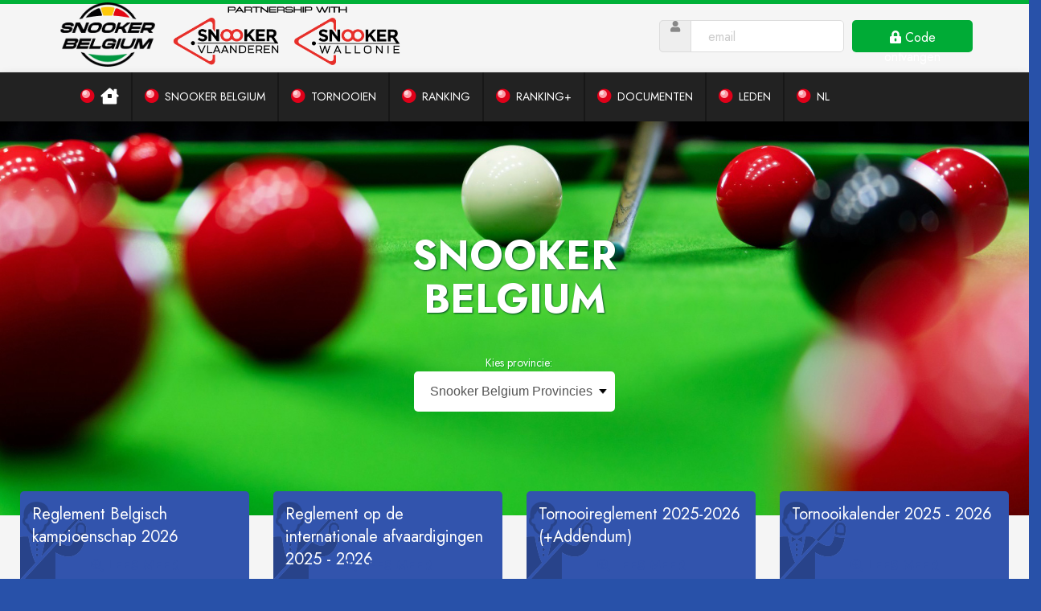

--- FILE ---
content_type: text/html; charset=UTF-8
request_url: https://snookerbelgium.be/
body_size: 12507
content:
<script>console.log({"language":1});</script>
<!DOCTYPE html>
<html lang="en">
	
<head>
	<script async defer crossorigin="anonymous" src="https://connect.facebook.net/nl_NL/sdk.js#xfbml=1&version=v8.0&appId=136096719792345&autoLogAppEvents=1" nonce="0ETzjMlG"></script>
		
		<!-- GOOGLE ANALYTICS -->

<script async src="https://www.googletagmanager.com/gtag/js?id="></script>
<!-- Global site tag (gtag.js) - Google Analytics -->
<script async src="https://www.googletagmanager.com/gtag/js?id=UA-175533479-1"></script>
<script>
  window.dataLayer = window.dataLayer || [];
  function gtag(){dataLayer.push(arguments);}
  gtag('js', new Date());

  gtag('config', 'UA-175533479-1');
</script>


<!-- Google Tag Manager -->
<script>(function(w,d,s,l,i){w[l]=w[l]||[];w[l].push({'gtm.start':
new Date().getTime(),event:'gtm.js'});var f=d.getElementsByTagName(s)[0],
j=d.createElement(s),dl=l!='dataLayer'?'&l='+l:'';j.async=true;j.src=
'https://www.googletagmanager.com/gtm.js?id='+i+dl;f.parentNode.insertBefore(j,f);
})(window,document,'script','dataLayer','GTM-WVTB69Q');</script>
<!-- End Google Tag Manager --><title>Snooker Belgium - onderdeel van Snooker Belgium - snooker Vlaanderen</title>

<meta charset="utf-8">
<meta name="viewport" content="width=device-width, initial-scale=1">

<link rel="shortcut icon" href="https://snookerbelgium.be/img/favicon.ico" type="image/x-icon">
<link rel="icon" href="https://snookerbelgium.be/img/favicon.ico" type="image/x-icon">

<!--
    <meta property="og:url" content="" />
    <meta property="og:title" content="" />
    <meta property="og:type" content="" />
    <meta property="og:description" content="" />
    <meta property="og:image" content="" />
-->

    <meta name="description" content="Snooker Belgium onderdeel van Snooker Belgium - snooker Vlaanderen.">
	<meta name="keywords" content="Snooker Belgium,snooker, billiard, pool, bbsa, vsf snooker">
	
	<meta property="og:title" content="Snooker Belgium - onderdeel van Snooker Belgium - snooker Vlaanderen" />
	<meta property="og:description" content="Snooker Belgium onderdeel van Snooker Belgium - snooker Vlaanderen." />
	<meta property="og:image" content="https://snookerbelgium.be/img/snooker-table-2.jpg" />

    <meta name="robots" content="index, follow" />
<!-- Google fonts -->
<link href="https://fonts.googleapis.com/css2?family=Jost:wght@400;700&display=swap" rel="stylesheet">

<!-- Font Awesome -->
<link rel="stylesheet" type="text/css" href="https://snookerbelgium.be/fontawesome/css/all.css?v=20241203" rel="stylesheet">

<!-- Bootstrap core CSS -->
<link rel="stylesheet" type="text/css" href="https://snookerbelgium.be/css/libs/bootstrap.min.css?v=20241203">
<link rel="stylesheet" type="text/css" href="https://snookerbelgium.be/css/libs/bootstrap-extension.min.css?v=20241203">

<!-- Jquery UI [ https://jqueryui.com ] -->
<link rel="stylesheet" type="text/css" href="https://snookerbelgium.be/css/libs/jquery-ui.min.css?v=20241203">

<!-- Slick Slider -->
<link rel="stylesheet" type="text/css" href="https://snookerbelgium.be/css/libs/slick.css?v=20241203"/>
<link rel="stylesheet" type="text/css" href="https://snookerbelgium.be/css/libs/slick-theme.min.css?v=20241203"/>

<!-- Fanybox -->
<link rel="stylesheet" type="text/css" href="https://snookerbelgium.be/css/libs/jquery.fancybox.min.css?v=20241203" />

<!-- Animate -->
<link rel="stylesheet" type="text/css" href="https://snookerbelgium.be/css/libs/animate.css?v=20241203">

<!-- Styling -->
<link rel="stylesheet" type="text/css" href="https://snookerbelgium.be/css/libs/select.css?v=20241203">
<link rel="stylesheet" type="text/css" href="https://snookerbelgium.be/css/main.css?v=20241203">

<link rel="stylesheet" href="//cdnjs.cloudflare.com/ajax/libs/timepicker/1.3.5/jquery.timepicker.min.css">

<!-- Chart -->
<link rel="stylesheet" href="https://cdnjs.cloudflare.com/ajax/libs/Chart.js/2.9.3/Chart.css" integrity="sha512-SUJFImtiT87gVCOXl3aGC00zfDl6ggYAw5+oheJvRJ8KBXZrr/TMISSdVJ5bBarbQDRC2pR5Kto3xTR0kpZInA==" crossorigin="anonymous" />
<link rel="stylesheet" href="https://cdnjs.cloudflare.com/ajax/libs/Chart.js/2.9.3/Chart.min.css" integrity="sha512-/zs32ZEJh+/EO2N1b0PEdoA10JkdC3zJ8L5FTiQu82LR9S/rOQNfQN7U59U9BC12swNeRAz3HSzIL2vpp4fv3w==" crossorigin="anonymous" />
<script type="text/javascript" src="https://snookerbelgium.be/js/libs/jquery.min.js?v=20241203"></script>

<script src='https://www.google.com/recaptcha/api.js?hl=nl' async defer></script>

</head>
<script>
$(function () {
    function detectPrivateMode(callback) {
        const on = () => callback(true);
        const off = () => callback(false);

        try {
            if (window.indexedDB && /Safari/.test(navigator.userAgent) && !/Chrome/.test(navigator.userAgent)) {
                const db = indexedDB.open("test");
                db.onerror = () => {
                    console.log("❌ indexedDB blokkeert → privé-modus");
                    on();
                };
                db.onsuccess = () => {
                    console.log("✅ indexedDB werkt → geen privé-modus");
                    off();
                };
            } else {
                console.log("🔍 Geen Safari of detectie niet van toepassing");
                off();
            }
        } catch (e) {
            console.log("❗ Fout bij detectie:", e);
            on();
        }
    }

    detectPrivateMode(function (isPrivate) {
        console.log("🕵️‍♂️ Privémodus gedetecteerd:", isPrivate);

        if (isPrivate) {
            const $warning = $('<div>', {
                id: 'private-warning',
                text: 'Je gebruikt Safari in privé-modus. Inloggen werkt niet. Open de site in een normaal tabblad.',
                css: {
                    background: '#ffdddd',
                    color: '#900',
                    padding: '15px',
                    textAlign: 'center',
                    fontWeight: 'bold',
                    position: 'fixed',
                    top: 0,
                    width: '100%',
                    zIndex: 9999
                }
            });
            $('body').prepend($warning);
        }
    });
});
</script>
<script>
$(document).ready(function() {
	console.log('Document ready, trying to bind click');
	$('#do_login').click(function() {
		const username = $('#do_username').val();
		if (username === '') {
			alert("Vul eerst je e-mailadres of telefoonnummer in.");
			return;
		}

		const $btn = $(this);
		const origineleTekst = $btn.html();

		// Bezig-status tonen
		$btn.prop('disabled', true).html('<i class="fas fa-spinner fa-spin"></i> Bezig...');

		$.post('/send_login_code.php', {username: username}, function(response) {
			console.log("Response van server:", response);

			if (response.includes('code sent')) {
				$('#request_code_row').hide();
				$('#verify_code_row').show();
				alert('Code verzonden! Controleer je gsm of e-mail.');
			} else {
				alert('Fout: ' + response);
			}

			// ❗ Laat de knop pas na 3 seconden terugkomen
			setTimeout(() => {
				$btn.prop('disabled', false).html(origineleTekst);
			}, 3000);
		}).fail(function() {
			alert('Er ging iets mis met de serververbinding.');

			// ❗ Laat de knop ook hier pas na 3 seconden terugkomen
			setTimeout(() => {
				$btn.prop('disabled', false).html(origineleTekst);
			}, 3000);
		});
	});
	$('#verify_login').click(function() {
		const username = $('#do_username').val();
		const code = $('#do_code').val();

		if (username === '' || code === '') {
			alert("Vul alle velden in.");
			return;
		}

		const $btn = $(this);
		const origineleTekst = $btn.html();

		// Bezig-status tonen
		$btn.prop('disabled', true).html('<i class="fas fa-spinner fa-spin"></i> Bezig...');

		// POST uitvoeren
		$.post('/verify_login.php', { username: username, code: code }, function(response) {
			console.log("Server response:", response);

			if (response === 'ok') {
				const url = new URL(window.location.href);
				url.searchParams.delete('logout');
				window.location.href = url.pathname + url.search;
			} else {
				alert('Ongeldige code.');

				// ❗ Laat "Bezig..." nog 3 seconden staan vóór reset
				setTimeout(() => {
					$btn.prop('disabled', false).html(origineleTekst);
				}, 3000);
			}
		}).fail(function() {
			alert('Er ging iets mis met de serververbinding.');
			
			// ❗ Laat "Bezig..." ook hier 3 seconden staan
			setTimeout(() => {
				$btn.prop('disabled', false).html(origineleTekst);
			}, 3000);
		});
	});
});
</script>
<body rel_path="https://snookerbelgium.be" language="2">
	<div id="fb-root"></div>
	<div style="display: none;" id="popupContent">
		<div style="max-width: 600px; padding: 20px; text-align: center;">
			<h2>Schrijf je nu in voor het nieuwe seizoen!<br><small>Inscrivez-vous maintenant pour la nouvelle saison !</small></h2>
			<p>Klik op onderstaande link en bevestig je inschrijving.<br>
			Cliquez sur le lien ci-dessous pour confirmer votre inscription.</p>
			
			<a href="http://snookerbelgium.be/subscribe/" target="_blank"
			style="display: inline-block; margin-top: 15px; padding: 10px 20px; background: #007bff; color: white; border-radius: 4px; text-decoration: none;">
			Inschrijven / S’inscrire
			</a>
		</div>
	</div>

	<style>
	.header-branding{
		position:absolute;
		top:65px;
		left:0;
		display:flex;
		align-items:flex-start;
		gap:10px;
		padding-left:5px;
	}
	#header .header-branding .logo{
		position: static;
		top:auto;
		left:auto;
	}
	@media(min-width:1200px){
		.header-branding{
			top:15px;
		}
		#header.fixed{
			height:100px;
		}
		#header.fixed .header-branding{
			top:15px;
		}
	}
	.partner-logo-split{
		position: relative;
		display: inline-block;
		height:80px;
		margin-left:15;
		margin-top:-10px;
		vertical-align: middle;
	}
	.partner-logo-split img{
		height:80px;
		display:block;
	}
	.partner-logo-split a{
		position:absolute;
		top:0;
		bottom:0;
		width:50%;
	}
	.partner-logo-split .split-left{left:0;}
	.partner-logo-split .split-right{right:0;}
	</style>
	<!-- Google Tag Manager (noscript) -->
	<noscript><iframe src="https://www.googletagmanager.com/ns.html?id=GTM-WVTB69Q"
	height="0" width="0" style="display:none;visibility:hidden"></iframe></noscript>
	<!-- End Google Tag Manager (noscript) -->

		<div id="top"></div>

		
		<div id="darken"></div>

		
		
		<div id="top-bar">
			<div class="container">
				<div class="row">
					<div class="col-12 text-right">
						Secretariaat:
						Tom Peeters						<a href="tel:0499 51 66 00"><i class="fas fa-phone-volume"></i> 0499 51 66 00</a>
						<a href="mailto:tom.peeters@snookerbelgium.be"><i class="far fa-envelope"></i> tom.peeters@snookerbelgium.be</a>
					</div>
				</div>
			</div>
		</div>
		<!--/ top-bar -->

		
				<div id="login" class="animo">
					<div class="container">
						<div class="row">
							<div class="col-12 text-center">
								<div class="title">Inloggen</div>
							</div>
							<div class="col-12 text-lg-right">
								<div class="input-row">
									<label><i class="fas fa-user"></i></label>
									<input type="text" name="username" placeholder="email" id="do_username" >
								</div>
								<div class="input-row" id="request_code_row">
									<button class="animo" id="do_login"><i class="fas fa-lock-alt"></i> Code ontvangen</button>
								</div>

								<div class="input-row" id="verify_code_row" style="display: none;">
									<label><i class="fas fa-key"></i></label>
									<input type="text" name="code" placeholder="verificatiecode" id="do_code">
									<button class="animo" id="verify_login"><i class="fas fa-check"></i> Inloggen</button>
								</div>
							</div>
						</div>
					</div>
				</div>
				<a id="toggle-login" href="javascript:void(0);">
					<span>
						<i class="fas fa-lock-alt" id="lock_icon" ></i>
						<i class="far fa-angle-down"></i>
					</span>
				</a>

		
		
		<div class="help_info" id="wrong_info">
			<p>Gevonden!</p>
			<p>In de komende weken zullen overal op de site zulke vraagtekens te zien zijn<br/>
				Klik er gerust op om meer info en/of tips te krijgen over de werking van deze website.
				<br/>Vergeet niet, suggesties zijn welkom !
			</p>
		</div>

		<div id="header" class="animated">
			<div class="container">
				
				<div class="header-branding">
					<a style="height:40px" href="https://snookerbelgium.be" class="logo"><img style="height:80px; margin-top:-12px"  src="https://snookerbelgium.be/img/logo-mobile.png"></a>
					<div class="partner-logo-split">
						<img src="https://snookerbelgium.be/img/partnership_website.png" alt="Partner logo">
						<a class="split-left" href="https://snookervlaanderen.be" target="_blank" rel="noopener"></a>
						<a class="split-right" href="https://snookerwallonie.be" target="_blank" rel="noopener"></a>
					</div>
				</div>
				<!--<a href="https://snookerbelgium.be/home" class="fb"><i class="fab fa-facebook"></i></a>-->
				
				
				<!--<a class="help right floatright icon-help help_home" title="Click me" help="wrong_info" thex="50" they="50" animin="animated fadeInRight" animout="animated fadeOutRight" icon="" ><i class="fas fa-question-circle"></i></a>-->
				<a id="toggle-nav" href="javascript:void(0);">
					<span class="animo bar-1"></span>
					<span class="animo bar-2"></span>
					<span class="animo bar-3"></span>
				</a>

			</div>
		</div>
		<!--/ mobile-header -->

		<div id="mobile-nav" class="animo">

			<div class="items">
									<a class="item" href="https://snookerbelgium.be/home">	<span class="ball-icon">
		<i class="fas fa-circle animated">
			<span class="ball-shine">
				<span class="ball-sparkle"></span>
			</span>
		</i>
		<span class="ball-shadow"></span>
	</span>
	 <span class="title"><i class="fas fa-house" style="font-size:20px"></i></span></a>
										<a class="item" href="javascript:void(0);">	<span class="ball-icon">
		<i class="fas fa-circle animated">
			<span class="ball-shine">
				<span class="ball-sparkle"></span>
			</span>
		</i>
		<span class="ball-shadow"></span>
	</span>
	 <span class="title">Snooker Belgium</span></a>
											<div class="sub-items">
															<a class="sub-item" href="https://snookerbelgium.be/board">Organisatie</a>
																<a class="sub-item" href="https://snookerbelgium.be/commissies">Commissies</a>
																<a class="sub-item" href="https://snookerbelgium.be/blog">Nieuws</a>
																<a class="sub-item" href="https://snookerbelgium.be/info/8/informatie-snooker-belgium">Informatie Snooker Belgium</a>
																<a class="sub-item" href="https://snookerbelgium.be/info/9/hall-of-fame">Hall of Fame</a>
																<a class="sub-item" href="https://snookerbelgium.be/info/11/partners">Partners</a>
																<a class="sub-item" href="https://snookerbelgium.be/contact">Contact</a>
														</div>
											<a class="item" href="javascript:void(0);">	<span class="ball-icon">
		<i class="fas fa-circle animated">
			<span class="ball-shine">
				<span class="ball-sparkle"></span>
			</span>
		</i>
		<span class="ball-shadow"></span>
	</span>
	 <span class="title">tornooien</span></a>
											<div class="sub-items">
															<a class="sub-item" href="https://snookerbelgium.be/tornooien-filter/0">Type tornooi</a>
																<a class="sub-item" href="https://snookerbelgium.be/tornooien-filter/br">Belgium ranking</a>
																<a class="sub-item" href="https://snookerbelgium.be/tornooien-filter/nr">Nationale ranking</a>
																<a class="sub-item" href="https://snookerbelgium.be/tornooien-filter/open">Open tornooi</a>
														</div>
											<a class="item" href="javascript:void(0);">	<span class="ball-icon">
		<i class="fas fa-circle animated">
			<span class="ball-shine">
				<span class="ball-sparkle"></span>
			</span>
		</i>
		<span class="ball-shadow"></span>
	</span>
	 <span class="title">Ranking</span></a>
											<div class="sub-items">
															<a class="sub-item" href="https://snookerbelgium.be/ranking-tournament-individual/br/men">Belgium ranking - Men</a>
																<a class="sub-item" href="https://snookerbelgium.be/ranking-tournament-individual/nr/women">Nationale ranking - Ladies</a>
																<a class="sub-item" href="https://snookerbelgium.be/ranking-tournament-individual/nr/U_18">Nationale ranking - U 18</a>
																<a class="sub-item" href="https://snookerbelgium.be/ranking-tournament-individual/nr/U_21">Nationale ranking - U 21</a>
																<a class="sub-item" href="https://snookerbelgium.be/ranking-tournament-individual/nr/masters">Nationale ranking - Masters</a>
																<a class="sub-item" href="https://snookerbelgium.be/ranking-tournament-individual/nr/seniors_50">Nationale ranking - Seniors 50+</a>
																<a class="sub-item" href="https://snookerbelgium.be/ranking-tournament-individual/nr/seniors_60">Nationale ranking - Seniors 60+</a>
														</div>
											<a class="item" href="javascript:void(0);">	<span class="ball-icon">
		<i class="fas fa-circle animated">
			<span class="ball-shine">
				<span class="ball-sparkle"></span>
			</span>
		</i>
		<span class="ball-shadow"></span>
	</span>
	 <span class="title">Ranking+</span></a>
											<div class="sub-items">
															<a class="sub-item" href="https://snookerbelgium.be/ranking-tournament-individual-plus/br/men">Belgium ranking - Men</a>
																<a class="sub-item" href="https://snookerbelgium.be/ranking-tournament-individual-plus/nr/women">Nationale ranking - Ladies</a>
																<a class="sub-item" href="https://snookerbelgium.be/ranking-tournament-individual-plus/nr/U_18">Nationale ranking - U 18</a>
																<a class="sub-item" href="https://snookerbelgium.be/ranking-tournament-individual-plus/nr/U_21">Nationale ranking - U 21</a>
																<a class="sub-item" href="https://snookerbelgium.be/ranking-tournament-individual-plus/nr/masters">Nationale ranking - Masters</a>
																<a class="sub-item" href="https://snookerbelgium.be/ranking-tournament-individual-plus/nr/seniors_50">Nationale ranking - Seniors 50+</a>
																<a class="sub-item" href="https://snookerbelgium.be/ranking-tournament-individual-plus/nr/seniors_60">Nationale ranking - Seniors 60+</a>
														</div>
											<a class="item" href="javascript:void(0);	">	<span class="ball-icon">
		<i class="fas fa-circle animated">
			<span class="ball-shine">
				<span class="ball-sparkle"></span>
			</span>
		</i>
		<span class="ball-shadow"></span>
	</span>
	 <span class="title">Documenten</span></a>
											<div class="sub-items">
															<a class="sub-item" href="https://snookerbelgium.be/bbsa">Downloads</a>
																<a class="sub-item" href="https://snookerbelgium.be/regulations">Reglementen</a>
																<a class="sub-item" href="https://snookerbelgium.be/bbsa#tab-formulieren">Formulieren</a>
																<a class="sub-item" href="https://snookerbelgium.be/bbsa#tab-kalender">Tornooikalender</a>
																<a class="sub-item" href="https://snookerbelgium.be/statutes">Statuten</a>
														</div>
											<a class="item" href="javascript:void(0);">	<span class="ball-icon">
		<i class="fas fa-circle animated">
			<span class="ball-shine">
				<span class="ball-sparkle"></span>
			</span>
		</i>
		<span class="ball-shadow"></span>
	</span>
	 <span class="title">Leden</span></a>
											<div class="sub-items">
															<a class="sub-item" href="https://snookervlaanderen.be/members">Snooker Vlaanderen</a>
																<a class="sub-item" href="https://snookerwallonie.be/members">Snooker Wallonie</a>
														</div>
											<a class="item" href="javascript:void(0);">	<span class="ball-icon">
		<i class="fas fa-circle animated">
			<span class="ball-shine">
				<span class="ball-sparkle"></span>
			</span>
		</i>
		<span class="ball-shadow"></span>
	</span>
	 <span class="title">NL</span></a>
											<div class="sub-items">
															<a class="sub-item" href="2">NL</a>
																<a class="sub-item" href="3">FR</a>
														</div>
									</div>

			<div class="info">
				<b>Secretariaat</b>
				<br>
	            Georges Lefevre
	            <br>
	            <a href="tel:+32 479 84 09 57"><i class="fas fa-phone-volume"></i> +32 479 84 09 57</a>
				<br>
				<a href="mailto:georges.lefevre@gmail.com"><i class="far fa-envelope"></i> georges.lefevre@gmail.com</a>
			</div>

		</div>
		<!--/ mobile-nav -->

		<div id="desktop-nav">
			<div class="container">

				<div class="items">
											<div class="item-container">
							<a class="item " href="https://snookerbelgium.be/home">	<span class="ball-icon">
		<i class="fas fa-circle animated">
			<span class="ball-shine">
				<span class="ball-sparkle"></span>
			</span>
		</i>
		<span class="ball-shadow"></span>
	</span>
	 <span class="title"><i class="fas fa-house" style="font-size:20px"></i></span></a>
													</div>
												<div class="item-container">
							<a class="item dropdown" href="javascript:void(0);">	<span class="ball-icon">
		<i class="fas fa-circle animated">
			<span class="ball-shine">
				<span class="ball-sparkle"></span>
			</span>
		</i>
		<span class="ball-shadow"></span>
	</span>
	 <span class="title">Snooker Belgium</span></a>
															<div class="sub-items">
																			<a class="sub-item" href="https://snookerbelgium.be/board">Organisatie</a>
																				<a class="sub-item" href="https://snookerbelgium.be/commissies">Commissies</a>
																				<a class="sub-item" href="https://snookerbelgium.be/blog">Nieuws</a>
																				<a class="sub-item" href="https://snookerbelgium.be/info/8/informatie-snooker-belgium">Informatie Snooker Belgium</a>
																				<a class="sub-item" href="https://snookerbelgium.be/info/9/hall-of-fame">Hall of Fame</a>
																				<a class="sub-item" href="https://snookerbelgium.be/info/11/partners">Partners</a>
																				<a class="sub-item" href="https://snookerbelgium.be/contact">Contact</a>
																		</div>
														</div>
												<div class="item-container">
							<a class="item dropdown" href="javascript:void(0);">	<span class="ball-icon">
		<i class="fas fa-circle animated">
			<span class="ball-shine">
				<span class="ball-sparkle"></span>
			</span>
		</i>
		<span class="ball-shadow"></span>
	</span>
	 <span class="title">tornooien</span></a>
															<div class="sub-items">
																			<a class="sub-item" href="https://snookerbelgium.be/tornooien-filter/0">Type tornooi</a>
																				<a class="sub-item" href="https://snookerbelgium.be/tornooien-filter/br">Belgium ranking</a>
																				<a class="sub-item" href="https://snookerbelgium.be/tornooien-filter/nr">Nationale ranking</a>
																				<a class="sub-item" href="https://snookerbelgium.be/tornooien-filter/open">Open tornooi</a>
																		</div>
														</div>
												<div class="item-container">
							<a class="item dropdown" href="javascript:void(0);">	<span class="ball-icon">
		<i class="fas fa-circle animated">
			<span class="ball-shine">
				<span class="ball-sparkle"></span>
			</span>
		</i>
		<span class="ball-shadow"></span>
	</span>
	 <span class="title">Ranking</span></a>
															<div class="sub-items">
																			<a class="sub-item" href="https://snookerbelgium.be/ranking-tournament-individual/br/men">Belgium ranking - Men</a>
																				<a class="sub-item" href="https://snookerbelgium.be/ranking-tournament-individual/nr/women">Nationale ranking - Ladies</a>
																				<a class="sub-item" href="https://snookerbelgium.be/ranking-tournament-individual/nr/U_18">Nationale ranking - U 18</a>
																				<a class="sub-item" href="https://snookerbelgium.be/ranking-tournament-individual/nr/U_21">Nationale ranking - U 21</a>
																				<a class="sub-item" href="https://snookerbelgium.be/ranking-tournament-individual/nr/masters">Nationale ranking - Masters</a>
																				<a class="sub-item" href="https://snookerbelgium.be/ranking-tournament-individual/nr/seniors_50">Nationale ranking - Seniors 50+</a>
																				<a class="sub-item" href="https://snookerbelgium.be/ranking-tournament-individual/nr/seniors_60">Nationale ranking - Seniors 60+</a>
																		</div>
														</div>
												<div class="item-container">
							<a class="item dropdown" href="javascript:void(0);">	<span class="ball-icon">
		<i class="fas fa-circle animated">
			<span class="ball-shine">
				<span class="ball-sparkle"></span>
			</span>
		</i>
		<span class="ball-shadow"></span>
	</span>
	 <span class="title">Ranking+</span></a>
															<div class="sub-items">
																			<a class="sub-item" href="https://snookerbelgium.be/ranking-tournament-individual-plus/br/men">Belgium ranking - Men</a>
																				<a class="sub-item" href="https://snookerbelgium.be/ranking-tournament-individual-plus/nr/women">Nationale ranking - Ladies</a>
																				<a class="sub-item" href="https://snookerbelgium.be/ranking-tournament-individual-plus/nr/U_18">Nationale ranking - U 18</a>
																				<a class="sub-item" href="https://snookerbelgium.be/ranking-tournament-individual-plus/nr/U_21">Nationale ranking - U 21</a>
																				<a class="sub-item" href="https://snookerbelgium.be/ranking-tournament-individual-plus/nr/masters">Nationale ranking - Masters</a>
																				<a class="sub-item" href="https://snookerbelgium.be/ranking-tournament-individual-plus/nr/seniors_50">Nationale ranking - Seniors 50+</a>
																				<a class="sub-item" href="https://snookerbelgium.be/ranking-tournament-individual-plus/nr/seniors_60">Nationale ranking - Seniors 60+</a>
																		</div>
														</div>
												<div class="item-container">
							<a class="item dropdown" href="javascript:void(0);	">	<span class="ball-icon">
		<i class="fas fa-circle animated">
			<span class="ball-shine">
				<span class="ball-sparkle"></span>
			</span>
		</i>
		<span class="ball-shadow"></span>
	</span>
	 <span class="title">Documenten</span></a>
															<div class="sub-items">
																			<a class="sub-item" href="https://snookerbelgium.be/bbsa">Downloads</a>
																				<a class="sub-item" href="https://snookerbelgium.be/regulations">Reglementen</a>
																				<a class="sub-item" href="https://snookerbelgium.be/bbsa#tab-formulieren">Formulieren</a>
																				<a class="sub-item" href="https://snookerbelgium.be/bbsa#tab-kalender">Tornooikalender</a>
																				<a class="sub-item" href="https://snookerbelgium.be/statutes">Statuten</a>
																		</div>
														</div>
												<div class="item-container">
							<a class="item dropdown" href="javascript:void(0);">	<span class="ball-icon">
		<i class="fas fa-circle animated">
			<span class="ball-shine">
				<span class="ball-sparkle"></span>
			</span>
		</i>
		<span class="ball-shadow"></span>
	</span>
	 <span class="title">Leden</span></a>
															<div class="sub-items">
																			<a class="sub-item" href="https://snookervlaanderen.be/members">Snooker Vlaanderen</a>
																				<a class="sub-item" href="https://snookerwallonie.be/members">Snooker Wallonie</a>
																		</div>
														</div>
												<div class="item-container">
							<a class="item dropdown" href="javascript:void(0);">	<span class="ball-icon">
		<i class="fas fa-circle animated">
			<span class="ball-shine">
				<span class="ball-sparkle"></span>
			</span>
		</i>
		<span class="ball-shadow"></span>
	</span>
	 <span class="title">NL</span></a>
															<div class="sub-items">
																			<a class="sub-item" href="2">NL</a>
																				<a class="sub-item" href="3">FR</a>
																		</div>
														</div>
										</div>

			</div>
		</div>
		<!--/ desktop-nav -->

<div id="landing">
	<div class="container">
		<div classs="row">
			<div class="col-12">
				<h1 class="title">
					SNOOKER
					<br>
					BELGIUM
				</h1>
				
					<div class="choose-region">
						<label>Kies provincie:</label>
						<select  onchange="if (this.value) window.location.href=this.value">
							<option value="https://snookerbelgium.be" onChange="location = this.value;">Snooker Belgium Provincies</option> 
															<option value="https://antwerpen.snookerbelgium.be" onChange="location = this.value;">Antwerpen</option>
																<option value="https://hainaut.snookerbelgium.be" onChange="location = this.value;">Hainaut</option>
																<option value="https://limburg.snookerbelgium.be" onChange="location = this.value;">Limburg</option>
																<option value="https://" onChange="location = this.value;">Niet aangesloten</option>
																<option value="https://oost-vlaanderen.snookerbelgium.be" onChange="location = this.value;">Oost-Vlaanderen</option>
																<option value="https://vlaanderen.snookerbelgium.be" onChange="location = this.value;">Snooker Vlaanderen</option>
																<option value="https://wallonie.snookerbelgium.be" onChange="location = this.value;">Snooker Wallonie</option>
																<option value="https://vlaams-brabant.snookerbelgium.be" onChange="location = this.value;">Vlaams-Brabant</option>
																<option value="https://west-vlaanderen.snookerbelgium.be" onChange="location = this.value;">West Vlaanderen</option>
														</select>
					</div>

							</div>
		</div>
	</div>
</div>
<!--/ landing -->

<div class="row news-on-top">
	
				<div class="col-12 col-sm-12 col-md-3">
					<a href="https://snookerbelgium.be/blog/565/reglement-belgisch-kampioenschap-2026" class="news-item item-0">
						<span class="title">
							Reglement Belgisch kampioenschap 2026						</span>
						<span class="read-more"><i class="fas fa-search-plus"></i> Lees meer</span>
					</a>
				</div>

	
				<div class="col-12 col-sm-12 col-md-3">
					<a href="https://snookerbelgium.be/blog/566/reglement-op-de-internationale-afvaardigingen-2025-2026" class="news-item item-0">
						<span class="title">
							Reglement op de internationale afvaardigingen 2025 - 2026						</span>
						<span class="read-more"><i class="fas fa-search-plus"></i> Lees meer</span>
					</a>
				</div>

	
				<div class="col-12 col-sm-12 col-md-3">
					<a href="https://snookerbelgium.be/blog/575/tornooireglement-2025-2026-addendum" class="news-item item-0">
						<span class="title">
							Tornooireglement 2025-2026 (+Addendum)						</span>
						<span class="read-more"><i class="fas fa-search-plus"></i> Lees meer</span>
					</a>
				</div>

	
				<div class="col-12 col-sm-12 col-md-3">
					<a href="https://snookerbelgium.be/blog/544/tornooikalender-2025-2026" class="news-item item-0">
						<span class="title">
							Tornooikalender 2025 - 2026						</span>
						<span class="read-more"><i class="fas fa-search-plus"></i> Lees meer</span>
					</a>
				</div>

	
</div>
		

	<div class="row center cta-auth-buttons text-center mt-3">
		<div class="col-12 col-md-6 center mb-3 mb-md-0">
			<a href="https://snookerbelgium.be/create_login.php" class="button black-ball btn btn-dark btn-lg w-100">LOGIN AANVRAGEN / DEMANDE LOGIN</a>
		</div>
		<div class="col-12 col-md-6 center">
			<a href="https://snookerbelgium.be/subscribe/0" class="button black-ball btn btn-dark btn-lg w-100">LID WORDEN / DEVENIER MEMBRE</a>
		</div>
	</div>

<div id="home-spotlight">
	<div class="container">
		
					<div class="row">
				<div class="col-12">
					<h2><i class="fas fa-ball-pile"></i> Snooker Belgium nieuws</h2>
				</div>
			</div>
			<div class="row">
							<div class="home-item col-12 col-md-6 col-lg-3">
				<div class="row">
					
					<div class="col-12">
						<div class="news-pic-container">
							<a style="background-image:url('https://admin.snookerbelgium.be/uploads/1767114458_deltamoon.jpg');" href="https://snookerbelgium.be/blog/595/neem-deel-aan-de-q-tour-in-delta-moon" data-caption="Neem deel aan de Q Tour in Delta Moon">
								<span class="animo news-pic-cover"><i class="fas fa-plus"></i></span>
							</a>
						</div>
						<!--<span class="news-pic-source">Bron: <a href="https://www.facebook.com/edwin.sokolowski/posts/10217868738244969">Facebook</a></span>-->
					</div>

					<div class="col-12">
						<a class="title" href="https://snookerbelgium.be/blog/595/neem-deel-aan-de-q-tour-in-delta-moon"><span><!--<i class="far fa-engine-warning"></i>--> Neem deel aan de Q Tour in Delta Moon</span></a>
					</div>

					<!--
					<div class="col-12 col-md-8">
						<div class="x14z9mp xat24cr x1lziwak x1vvkbs xtlvy1s x126k92a">
<div dir="auto">Van 12 t/m 15 februari 2026 komt de prestigieuze <strong>Q Tour Event Six</strong> naar Belgi&euml;.</div>
<div dir="auto">&nbsp;</div>
</div>
<div class="x14z9mp xat24cr x1lziwak x1vvkbs xtlvy1s x126k92a">
<div dir="auto">Delta Moon wordt het toneel waar spelers uit de hele wereld strijden om rankingpunten en glorie.</div>
<div dir="auto">&nbsp;</div>
</div>
<div class="x14z9mp xat24cr x1lziwak x1vvkbs xtlvy1s x126k92a">
<div dir="auto">Iedereen kan deelnemen! Met een open inschrijving (max. 256 spelers) is dit jouw kans om deel uit te maken van een officieel WPBSA-toernooi.</div>
<div dir="auto">&nbsp;</div>
</div>
<div class="x14z9mp xat24cr x1lziwak x1vvkbs xtlvy1s x126k92a">
<div dir="auto">Niet alleen spelers, maar ook fans zijn welkom. Beleef snooker van wereldklasse van dichtbij en moedig jouw favorieten aan.</div>
<div dir="auto">&nbsp;</div>
</div>
<div class="x14z9mp xat24cr x1lziwak x1vvkbs xtlvy1s x126k92a">
<ul>
<li dir="auto">Locatie: <strong>Delta Moon</strong>, Place de Jericho 35bis, Mons</li>
<li dir="auto">Data: 12 &ndash; 15 februari 2026</li>
</ul>
<div dir="auto">Mis deze unieke kans niet om snooker van topniveau live mee te maken!</div>
</div>
<div class="x14z9mp xat24cr x1lziwak x1vvkbs xtlvy1s x126k92a">
<div dir="auto">&nbsp;</div>
<div dir="auto"><span class="html-span xexx8yu xyri2b x18d9i69 x1c1uobl x1hl2dhg x16tdsg8 x1vvkbs x3nfvp2 x1j61x8r x1fcty0u xdj266r xat24cr xm2jcoa x1mpyi22 xxymvpz xlup9mm x1kky2od">Alle praktische informatie om in te schrijven vind je via </span><span class="html-span xdj266r x14z9mp xat24cr x1lziwak xexx8yu xyri2b x18d9i69 x1c1uobl x1hl2dhg x16tdsg8 x1vvkbs"><a class="x1i10hfl xjbqb8w x1ejq31n x18oe1m7 x1sy0etr xstzfhl x972fbf x10w94by x1qhh985 x14e42zd x9f619 x1ypdohk xt0psk2 x3ct3a4 xdj266r x14z9mp xat24cr x1lziwak xexx8yu xyri2b x18d9i69 x1c1uobl x16tdsg8 x1hl2dhg xggy1nq x1a2a7pz xkrqix3 x1sur9pj x1fey0fg x1s688f" tabindex="0" role="link" href="https://l.facebook.com/l.php?u=https%3A%2F%2Fsnookerscores.net%2Ftournament-manager%2F202526-q-tour-event-six%3Ffbclid%3DIwZXh0bgNhZW0CMTAAYnJpZBExeGhRdDVRM0Y4WUZCZmNKNnNydGMGYXBwX2lkEDIyMjAzOTE3ODgyMDA4OTIAAR5Kt0GijAGvhtdPUc0OiRfAYxUN8VncObzjQhVaXQtwvw7U9EOtqDBBFS9r8g_aem_8nt6nmcC0XGZCx5Ia7Cg1g&amp;h=AT3VCZKR069P9ZVogUA6CB3TgyH4gq3rmzwrGrHMNcSv4ymz0cVxeyf2RF1L1jObGYZYA4MSQ1bLfXXHqXnrAnWKP5JKLHbklT_Y1f9A_1JJd6Bk3zYnR7-qkleRrxvUO5M_K90JGTo9LaQBecFPHfQAUi0iNy_mz8U&amp;__tn__=-UK-R&amp;c[0]=[base64]" target="_blank" rel="nofollow noopener noreferrer">https://snookerscores.net/tournam.../202526-q-tour-event-six</a></span></div>
</div>					</div>
					-->

				</div>
			</div>
						<div class="home-item col-12 col-md-6 col-lg-3">
				<div class="row">
					
					<div class="col-12">
						<div class="news-pic-container">
							<a style="background-image:url('https://admin.snookerbelgium.be/uploads/1765993401_ebsa.png');" href="https://snookerbelgium.be/blog/590/european-snooker-championship-and-u16-u18-u21-snooker-championships" data-caption="European Snooker Championship and U16, U18, U21 Snooker Championships">
								<span class="animo news-pic-cover"><i class="fas fa-plus"></i></span>
							</a>
						</div>
						<!--<span class="news-pic-source">Bron: <a href="https://www.facebook.com/edwin.sokolowski/posts/10217868738244969">Facebook</a></span>-->
					</div>

					<div class="col-12">
						<a class="title" href="https://snookerbelgium.be/blog/590/european-snooker-championship-and-u16-u18-u21-snooker-championships"><span><!--<i class="far fa-engine-warning"></i>--> European Snooker Championship and U16, U18, U21 Snooker Championships</span></a>
					</div>

					<!--
					<div class="col-12 col-md-8">
						<p>Naast het Europees kampioenschap is er ook mogelijkheid om een coaching cursus te volgen. <strong><a title="Coaching Spain 2026" href="../../../uploads/1765993468_EBSA_Course_Guidlines_Spain_2026.pdf" target="_blank" rel="noopener">Hier vind je alle informatie.</a></strong> Indien interesse, graag een mail naar georges.lefevre@snookerbelgium.be</p>					</div>
					-->

				</div>
			</div>
						<div class="home-item col-12 col-md-6 col-lg-3">
				<div class="row">
					
					<div class="col-12">
						<div class="news-pic-container">
							<a style="background-image:url('https://admin.snookerbelgium.be/uploads/1764775853_Hotel_marinela.webp');" href="https://snookerbelgium.be/blog/587/world-snooker-federation-junior-championship-juniors-women-19th-to-23rd-january-2026-all-ages-24th-january-to-1st-february-2026" data-caption="World Snooker Federation Junior Championship  Juniors & Women: 19th to 23rd January 2026 / All ages: 24th January to 1st February 2026">
								<span class="animo news-pic-cover"><i class="fas fa-plus"></i></span>
							</a>
						</div>
						<!--<span class="news-pic-source">Bron: <a href="https://www.facebook.com/edwin.sokolowski/posts/10217868738244969">Facebook</a></span>-->
					</div>

					<div class="col-12">
						<a class="title" href="https://snookerbelgium.be/blog/587/world-snooker-federation-junior-championship-juniors-women-19th-to-23rd-january-2026-all-ages-24th-january-to-1st-february-2026"><span><!--<i class="far fa-engine-warning"></i>--> World Snooker Federation Junior Championship  Juniors & Women: 19th to 23rd January 2026 / All ages: 24th January to 1st February 2026</span></a>
					</div>

					<!--
					<div class="col-12 col-md-8">
											</div>
					-->

				</div>
			</div>
						<div class="home-item col-12 col-md-6 col-lg-3">
				<div class="row">
					
					<div class="col-12">
						<div class="news-pic-container">
							<a style="background-image:url('https://admin.snookerbelgium.be/uploads/1763494185_NR2plus60.png');" href="https://snookerbelgium.be/blog/585/info-format-nr2-seniors-60" data-caption="Info format NR2 Seniors 60+">
								<span class="animo news-pic-cover"><i class="fas fa-plus"></i></span>
							</a>
						</div>
						<!--<span class="news-pic-source">Bron: <a href="https://www.facebook.com/edwin.sokolowski/posts/10217868738244969">Facebook</a></span>-->
					</div>

					<div class="col-12">
						<a class="title" href="https://snookerbelgium.be/blog/585/info-format-nr2-seniors-60"><span><!--<i class="far fa-engine-warning"></i>--> Info format NR2 Seniors 60+</span></a>
					</div>

					<!--
					<div class="col-12 col-md-8">
						<p>Beste spelers,<br /><br />Hierbij we jullie informeren over het format voor de volgende <strong>NR Seniors 60+</strong>, die zal doorgaan in&nbsp;<strong>Cue Aiming Brasschaat</strong>&nbsp;en&nbsp;<strong>Mister 100 Lier</strong>.<br />&nbsp;</p>
<ul>
<li>Op zaterdag 29&nbsp;november worden de poules afgewerkt, zowel in Cue Aiming Brasschaat als Mister 100 Lier.<br />&nbsp;</li>
<li>Op zondag 30&nbsp;november komen in Cue Aiming Brasschaat&nbsp;de geseede spelers in actie.<br /><br /><em>Aangezien er in Cue Aiming 6 tafels ter beschikking zijn, zullen 2&nbsp;wedstrijden van de 1/8 finales later starten (van zodra er tafels beschikbaar zijn).</em><br />&nbsp;</li>
</ul>
<p>Met sportieve groeten,<br />Tornooileiding Snooker Belgium vzw</p>
<p>&nbsp;</p>
<p><a href="https://www.snookerbelgium.be/tornooi-detail/1050/nr-rn-seniors-60-2"><span style="background-color: #c2e0f4;"><strong>https://www.snookerbelgium.be/tornooi-detail/1050/nr-rn-seniors-60-2</strong></span></a></p>					</div>
					-->

				</div>
			</div>
						<div class="home-item col-12 col-md-6 col-lg-3">
				<div class="row">
					
					<div class="col-12">
						<div class="news-pic-container">
							<a style="background-image:url('https://admin.snookerbelgium.be/uploads/blog.jpg');" href="https://snookerbelgium.be/blog/582/verslag-algemene-vergadering-20-oktober-2025" data-caption="Verslag algemene vergadering 20 oktober 2025">
								<span class="animo news-pic-cover"><i class="fas fa-plus"></i></span>
							</a>
						</div>
						<!--<span class="news-pic-source">Bron: <a href="https://www.facebook.com/edwin.sokolowski/posts/10217868738244969">Facebook</a></span>-->
					</div>

					<div class="col-12">
						<a class="title" href="https://snookerbelgium.be/blog/582/verslag-algemene-vergadering-20-oktober-2025"><span><!--<i class="far fa-engine-warning"></i>--> Verslag algemene vergadering 20 oktober 2025</span></a>
					</div>

					<!--
					<div class="col-12 col-md-8">
											</div>
					-->

				</div>
			</div>
						<div class="home-item col-12 col-md-6 col-lg-3">
				<div class="row">
					
					<div class="col-12">
						<div class="news-pic-container">
							<a style="background-image:url('https://admin.snookerbelgium.be/uploads/blog.jpg');" href="https://snookerbelgium.be/blog/581/world-snooker-federation-championship" data-caption="World Snooker Federation Championship">
								<span class="animo news-pic-cover"><i class="fas fa-plus"></i></span>
							</a>
						</div>
						<!--<span class="news-pic-source">Bron: <a href="https://www.facebook.com/edwin.sokolowski/posts/10217868738244969">Facebook</a></span>-->
					</div>

					<div class="col-12">
						<a class="title" href="https://snookerbelgium.be/blog/581/world-snooker-federation-championship"><span><!--<i class="far fa-engine-warning"></i>--> World Snooker Federation Championship</span></a>
					</div>

					<!--
					<div class="col-12 col-md-8">
						<p>Gelieve bijgevoegd alle informatie te vinden van het komende Word Snooker Federation Championship. In het document vind je ook alle richtlijnen om in te schrijven.</p>
<p><strong>&nbsp;</strong></p>
<p><strong>World Snooker Federation Junior Championship</strong></p>
<ul>
<li>Juniors: 19th to 23rd January 2026</li>
<li>Winners Receive Qualification to the Professional World Snooker Tour</li>
</ul>
<p><strong>&nbsp;</strong></p>
<p><strong>World Snooker Federation Championship</strong></p>
<ul>
<li>All ages: 24th January to 1st February 2026</li>
<li>Winners Receive Qualification to the Professional World Snooker Tour</li>
</ul>
<p><strong>&nbsp;</strong></p>
<p><strong>World Snooker Federation Women&rsquo;s Championship</strong></p>
<ul>
<li>WWS: 19th to 23rd January 2026</li>
</ul>					</div>
					-->

				</div>
			</div>
						<div class="home-item col-12 col-md-6 col-lg-3">
				<div class="row">
					
					<div class="col-12">
						<div class="news-pic-container">
							<a style="background-image:url('https://admin.snookerbelgium.be/uploads/blog.jpg');" href="https://snookerbelgium.be/blog/565/reglement-belgisch-kampioenschap-2026" data-caption="Reglement Belgisch kampioenschap 2026">
								<span class="animo news-pic-cover"><i class="fas fa-plus"></i></span>
							</a>
						</div>
						<!--<span class="news-pic-source">Bron: <a href="https://www.facebook.com/edwin.sokolowski/posts/10217868738244969">Facebook</a></span>-->
					</div>

					<div class="col-12">
						<a class="title" href="https://snookerbelgium.be/blog/565/reglement-belgisch-kampioenschap-2026"><span><!--<i class="far fa-engine-warning"></i>--> Reglement Belgisch kampioenschap 2026</span></a>
					</div>

					<!--
					<div class="col-12 col-md-8">
											</div>
					-->

				</div>
			</div>
						<div class="home-item col-12 col-md-6 col-lg-3">
				<div class="row">
					
					<div class="col-12">
						<div class="news-pic-container">
							<a style="background-image:url('https://admin.snookerbelgium.be/uploads/blog.jpg');" href="https://snookerbelgium.be/blog/566/reglement-op-de-internationale-afvaardigingen-2025-2026" data-caption="Reglement op de internationale afvaardigingen 2025 - 2026">
								<span class="animo news-pic-cover"><i class="fas fa-plus"></i></span>
							</a>
						</div>
						<!--<span class="news-pic-source">Bron: <a href="https://www.facebook.com/edwin.sokolowski/posts/10217868738244969">Facebook</a></span>-->
					</div>

					<div class="col-12">
						<a class="title" href="https://snookerbelgium.be/blog/566/reglement-op-de-internationale-afvaardigingen-2025-2026"><span><!--<i class="far fa-engine-warning"></i>--> Reglement op de internationale afvaardigingen 2025 - 2026</span></a>
					</div>

					<!--
					<div class="col-12 col-md-8">
											</div>
					-->

				</div>
			</div>
						<div class="home-item col-12 col-md-6 col-lg-3">
				<div class="row">
					
					<div class="col-12">
						<div class="news-pic-container">
							<a style="background-image:url('https://admin.snookerbelgium.be/uploads/blog.jpg');" href="https://snookerbelgium.be/blog/575/tornooireglement-2025-2026-addendum" data-caption="Tornooireglement 2025-2026 (+Addendum)">
								<span class="animo news-pic-cover"><i class="fas fa-plus"></i></span>
							</a>
						</div>
						<!--<span class="news-pic-source">Bron: <a href="https://www.facebook.com/edwin.sokolowski/posts/10217868738244969">Facebook</a></span>-->
					</div>

					<div class="col-12">
						<a class="title" href="https://snookerbelgium.be/blog/575/tornooireglement-2025-2026-addendum"><span><!--<i class="far fa-engine-warning"></i>--> Tornooireglement 2025-2026 (+Addendum)</span></a>
					</div>

					<!--
					<div class="col-12 col-md-8">
						<p><a title="Origineel reglement 21082025" href="../../../uploads/1756035117_Tornooireglement_2025-2026_SB_20250821.pdf" target="_blank" rel="noopener">Het originele tornooireglement van 21 augustus 2025 kun je hier raadplegen en/of downloaden.</a></p>
<p><a title="Addendum 23092025" href="../../../uploads/1759073769_20250923A_Tornooireglement_2025-2026_SB_20250821_Signed.pdf" target="_blank" rel="noopener">Het addendum van 23 september 2025 kun je hier raadplegen en/of downloaden</a></p>
<p>Voor de duidelijkheid van het lezen van het tornooireglement wordt er voor geopteerd om een geco&ouml;rdineerde tekst (origineel met daarin het addendum verwerkt) op de website beschikbaar te stellen. Die tekst staat hieronder.</p>
<p>&nbsp;</p>					</div>
					-->

				</div>
			</div>
						<div class="home-item col-12 col-md-6 col-lg-3">
				<div class="row">
					
					<div class="col-12">
						<div class="news-pic-container">
							<a style="background-image:url('https://admin.snookerbelgium.be/uploads/blog.jpg');" href="https://snookerbelgium.be/blog/544/tornooikalender-2025-2026" data-caption="Tornooikalender 2025 - 2026">
								<span class="animo news-pic-cover"><i class="fas fa-plus"></i></span>
							</a>
						</div>
						<!--<span class="news-pic-source">Bron: <a href="https://www.facebook.com/edwin.sokolowski/posts/10217868738244969">Facebook</a></span>-->
					</div>

					<div class="col-12">
						<a class="title" href="https://snookerbelgium.be/blog/544/tornooikalender-2025-2026"><span><!--<i class="far fa-engine-warning"></i>--> Tornooikalender 2025 - 2026</span></a>
					</div>

					<!--
					<div class="col-12 col-md-8">
						<p><a title="Tornooikalender" href="https://view.officeapps.live.com/op/view.aspx?src=https%3A%2F%2Fadmin.snookerbelgium.be%2Fuploads%2F1754641780_Tornooikalender_def.xlsx&amp;wdOrigin=BROWSELINK" target="_blank" rel="noopener"><span dir="auto" style="vertical-align: inherit;"><span dir="auto" style="vertical-align: inherit;">Hier kun je de tornooikalender raadplegen / downloaden</span></span></a></p>
<p><span dir="auto" style="vertical-align: inherit;"><span dir="auto" style="vertical-align: inherit;">Hou rekening met het volgende:</span></span></p>
<ul>
<li><span dir="auto" style="vertical-align: inherit;"><span dir="auto" style="vertical-align: inherit;">tornooi U21 van 11 januari 2026 wordt verplaatst naar 1 februari 2026</span></span></li>
<li><span dir="auto" style="vertical-align: inherit;"><span dir="auto" style="vertical-align: inherit;">tornooi Dames van 5 oktober 2025 wordt verplaatst naar 21 september 2025</span></span></li>
</ul>					</div>
					-->

				</div>
			</div>
						<div class="home-item col-12 col-md-6 col-lg-3">
				<div class="row">
					
					<div class="col-12">
						<div class="news-pic-container">
							<a style="background-image:url('https://admin.snookerbelgium.be/uploads/blog.jpg');" href="https://snookerbelgium.be/blog/518/nieuw-bestuur-snooker-belgium" data-caption="Nieuw bestuur Snooker Belgium">
								<span class="animo news-pic-cover"><i class="fas fa-plus"></i></span>
							</a>
						</div>
						<!--<span class="news-pic-source">Bron: <a href="https://www.facebook.com/edwin.sokolowski/posts/10217868738244969">Facebook</a></span>-->
					</div>

					<div class="col-12">
						<a class="title" href="https://snookerbelgium.be/blog/518/nieuw-bestuur-snooker-belgium"><span><!--<i class="far fa-engine-warning"></i>--> Nieuw bestuur Snooker Belgium</span></a>
					</div>

					<!--
					<div class="col-12 col-md-8">
						<p>In de bijzondere algemene vergadering van 4 november 2024 werd een nieuw bestuur verkozen:</p>
<ul>
<li>Tom Peeters (Antwerpen)</li>
<li>Georges Lef&egrave;vre (Oost-Vlaanderen)</li>
<li>Eric Maes (Limburg)</li>
<li>Edwin Sokolowski (Limburg)</li>
<li>Davy Ducasteele (West-Vlaanderen)</li>
<li>Lieven Vanthournout (West-Vlaanderen)</li>
</ul>					</div>
					-->

				</div>
			</div>
						</div>
			
	</div>
</div>

<!--
<div id="home-news">
	<div class="container">

		<div class="row">
			<div class="col-12">
				<h2><i class="fas fa-ball-pile"></i> Snooker Belgium nieuws</h2>
			</div>
		</div>

		<div class="row">
			
						<div class="col-12 col-sm-12 col-md-3">
							<a href="https://snookerbelgium.be/blog/570/2025-oman-world-cup-men-snooker-world-cup-team-men" class="news-item item-0">
								<span class="date">
									09/09/2025								</span>
								<span class="title">
									2025 Oman World Cup Men Snooker & World Cup Team Men								</span>
								<span class="read-more"><i class="fas fa-search-plus"></i> Lees meer</span>
							</a>
						</div>

			
						<div class="col-12 col-sm-12 col-md-3">
							<a href="https://snookerbelgium.be/blog/561/ibsf-wk-men-women-november-2025" class="news-item item-0">
								<span class="date">
									26/08/2025								</span>
								<span class="title">
									IBSF - WK MEN & WOMEN - november 2025								</span>
								<span class="read-more"><i class="fas fa-search-plus"></i> Lees meer</span>
							</a>
						</div>

			
						<div class="col-12 col-sm-12 col-md-3">
							<a href="https://snookerbelgium.be/blog/559/organisatie-zoektocht-naar-commisieleden" class="news-item item-0">
								<span class="date">
									13/08/2025								</span>
								<span class="title">
									Organisatie & Zoektocht naar Commisieleden								</span>
								<span class="read-more"><i class="fas fa-search-plus"></i> Lees meer</span>
							</a>
						</div>

			
						<div class="col-12 col-sm-12 col-md-3">
							<a href="https://snookerbelgium.be/blog/552/mededeling-snooker-belgium-bestuursorgaan-sb-bo" class="news-item item-0">
								<span class="date">
									06/08/2025								</span>
								<span class="title">
									Mededeling: Snooker Belgium Bestuursorgaan (SB BO)								</span>
								<span class="read-more"><i class="fas fa-search-plus"></i> Lees meer</span>
							</a>
						</div>

			
		</div>

	</div>
</div>
-->
<!--/ home-news -->

	
	<div id="brands">
		<div class="container">

			<a href="https://www.nomeo.be/" target="_blank" class="nomeo" title="Webhosting door Nomeo" alt="Webhosting door Nomeo">
				<span>Powered by</span>
				<img src="https://snookerbelgium.be/img/nomeo.png">
			</a>
			
			
				
				<div class="row">
					<div class="col-12 col-sm-6 col-md-6 col-lg-4">
													<a class="sponsor sponsor-1" href="https://www.snookervlaanderen.be" target="_blank"><img src="https://admin.snookerbelgium.be/uploads/1747310346_sv.png"></a>
														<a class="sponsor sponsor-1" href="https://www.snookerwallonie.be" target="_blank"><img src="https://admin.snookerbelgium.be/uploads/1764454920_snookerwallonie.png"></a>
												</div>
					<div class="col-12 col-sm-6 col-md-6 col-lg-4">
													<a class="sponsor sponsor-2" href="https://www.aramith.com" target="_blank"><img src="https://admin.snookerbelgium.be/uploads/1593638629_aramith.jpg"></a>
														<a class="sponsor sponsor-2" href="http://www.ebsa.tv/" target="_blank"><img src="https://admin.snookerbelgium.be/uploads/1593638656_ebsa.jpg"></a>
														<a class="sponsor sponsor-2" href="http://www.ibsf.info/" target="_blank"><img src="https://admin.snookerbelgium.be/uploads/1593638673_ibsf.jpg"></a>
														<a class="sponsor sponsor-2" href="https://strachan.co/" target="_blank"><img src="https://admin.snookerbelgium.be/uploads/1593638687_strachan.jpg"></a>
														<a class="sponsor sponsor-2" href="https://teambelgium.be/nl/pagina/het-boic" target="_blank"><img src="https://admin.snookerbelgium.be/uploads/1593638709_team-belgium.jpg"></a>
														<a class="sponsor sponsor-2" href="https://wst.tv/" target="_blank"><img src="https://admin.snookerbelgium.be/uploads/1621433182_download.png"></a>
														<a class="sponsor sponsor-2" href="https://frisbee.agency" target="_blank"><img src="https://admin.snookerbelgium.be/uploads/1768986703_frisbeeSB.png"></a>
												</div>
					<div class="col-12 col-sm-6 col-md-6 col-lg-4">
											</div>
				</div>

		</div>		
	</div>
	<!--/ brands -->

	<div id="footer">
		<div class="container">
			<div class="row">

				<div class="col-12 col-xl-6 foot">
					<div class="row">
						<div class="col-12">
							<div class="title">Snooker Belgium</div>
						</div>
						<div class="col-6 col-sm-4">
							<b>Snooker Belgium</b>
															<a href="https://snookerbelgium.be/home"><i class="fas fa-house" style="font-size:20px"></i></a>
																<a href="javascript:void(0);">Snooker Belgium</a>
																<a href="javascript:void(0);">Tornooien</a>
																<a href="javascript:void(0);">Ranking</a>
																<a href="javascript:void(0);">Ranking+</a>
																<a href="javascript:void(0);	">Documenten</a>
																<a href="javascript:void(0);">Leden</a>
																<a href="javascript:void(0);">NL</a>
														</div>
						<div class="col-6 col-sm-8">
							<!--
								<b>Nieuws</b>
								<a class="foot-news-item" href="#">Luca Brecel wint Italian Open, Sybren Sokolowski runner up</a>
								<a class="foot-news-item" href="#">EK/CE 6Reds Portugal</a>
								<a class="foot-news-item" href="#">NR 3 U18 en U21</a>
							-->
						</div>
					</div>
				</div>

				<div class="col-12 col-sm-4 col-xl-3 foot">
					<div class="row">
						<div class="col-12">
							<div class="title">Contact</div>
						</div>
						<div class="col-12">
							<b>Secretariaat</b>
				            Tom Peeters				            <br>
				            <a href="tel:0499 51 66 00"><i class="fas fa-phone-volume"></i> 0499 51 66 00</a>
							<a href="mailto:tom.peeters@snookerbelgium.be"><i class="far fa-envelope"></i> tom.peeters@snookerbelgium.be</a>
						</div>
					</div>
				</div>

				<div class="col-12 col-sm-4 col-xl-3 foot">
					<div class="row">
						<div class="col-12">
							<div class="title">Provincies</div>
						</div>
						<div class="col-12">
															<a href="https://antwerpen.snookerbelgium.be">Antwerpen</a>
																<a href="https://hainaut.snookerbelgium.be">Hainaut</a>
																<a href="https://limburg.snookerbelgium.be">Limburg</a>
																<a href="https://">Niet aangesloten</a>
																<a href="https://oost-vlaanderen.snookerbelgium.be">Oost-Vlaanderen</a>
																<a href="https://vlaanderen.snookerbelgium.be">Snooker Vlaanderen</a>
																<a href="https://wallonie.snookerbelgium.be">Snooker Wallonie</a>
																<a href="https://vlaams-brabant.snookerbelgium.be">Vlaams-Brabant</a>
																<a href="https://west-vlaanderen.snookerbelgium.be">West Vlaanderen</a>
														</div>
					</div>
				</div>
			
			</div>
		</div>
	</div>
	<!--/ footer -->

	<div id="copyright">
		<div class="container">
			<div class="row">
				<div class="col-6 text-left">
					&copy;2026 - Snooker Belgium vzw
				</div>
				<div class="col-6 text-right">
					Website door <a href="https://noax-webdesign.be/" target="_blank">NOAX</a>
				</div>
			</div>
		</div>
	</div>
	<!--/ copyright -->

	<a href="#top" class="back-to-top smooth-scroll"><i class="far fa-angle-double-up"></i></a>

	<div class="help_info" id="no_game_sheet">
			<p>Webdstrijdblad ontbreekt bij deze wedstrijd.</p>
	</div>

	<!-- Bootstrap core JavaScript -->
<script type="text/javascript" src="https://snookerbelgium.be/js/libs/popper.min.js?v=11022023"></script>
<script type="text/javascript" src="https://snookerbelgium.be/js/libs/bootstrap.min.js?v=11022023"></script>
<script type="text/javascript" src="https://snookerbelgium.be/js/libs/bootstrap-extension.min.js?v=11022023"></script>

<!-- Jquery Cookies -->
<script type="text/javascript" src="https://snookerbelgium.be/js/libs/cookies.min.js?v=11022023"></script>

<!-- Fancybox [ https://fancyapps.com/fancybox/3/ ] -->
<script type="text/javascript" src="https://snookerbelgium.be/js/libs/fancybox.js?v=11022023"></script>

<!-- Slick Carousel [ http://kenwheeler.github.io/slick/ ] -->
<script type="text/javascript" src="https://snookerbelgium.be/js/libs/slick.min.js?v=11022023"></script>

<!-- Form Validation [ https://jqueryvalidation.org/ ] -->
<script type="text/javascript" src="https://snookerbelgium.be/js/libs/validate.js?v=11022023"></script>
<script type="text/javascript" src="https://snookerbelgium.be/js/libs/validate-additional-methods.min.js?v=11022023"></script>

<!-- Jquery UI [ https://jqueryui.com ] -->
<script type="text/javascript" src="https://snookerbelgium.be/js/libs/jquery-ui.min.js?v=11022023"></script>

<!-- Easing -->
<script type="text/javascript" src="https://snookerbelgium.be/js/libs/jquery.easing.min.js?v=11022023"></script>

<!-- Double scroll -->
<script type="text/javascript" src="https://snookerbelgium.be/js/libs/jquery.doubleScroll.js?v=11022023"></script>

<!-- Bootstrap notify -->
<script type="text/javascript" src="https://snookerbelgium.be/js/libs/bootstrap-notify.min.js?v=11022023"></script>


<!-- Charts -->
<script src="https://cdnjs.cloudflare.com/ajax/libs/Chart.js/2.9.3/Chart.min.js" integrity="sha512-s+xg36jbIujB2S2VKfpGmlC3T5V2TF3lY48DX7u2r9XzGzgPsa6wTpOQA7J9iffvdeBN0q9tKzRxVxw1JviZPg==" crossorigin="anonymous"></script>
<script src="https://cdnjs.cloudflare.com/ajax/libs/Chart.js/2.9.3/Chart.bundle.js" integrity="sha512-G8JE1Xbr0egZE5gNGyUm1fF764iHVfRXshIoUWCTPAbKkkItp/6qal5YAHXrxEu4HNfPTQs6HOu3D5vCGS1j3w==" crossorigin="anonymous"></script>
<script src="https://cdnjs.cloudflare.com/ajax/libs/Chart.js/2.9.3/Chart.bundle.min.js" integrity="sha512-vBmx0N/uQOXznm/Nbkp7h0P1RfLSj0HQrFSzV8m7rOGyj30fYAOKHYvCNez+yM8IrfnW0TCodDEjRqf6fodf/Q==" crossorigin="anonymous"></script>
<script src="https://cdnjs.cloudflare.com/ajax/libs/Chart.js/2.9.3/Chart.js" integrity="sha512-QEiC894KVkN9Tsoi6+mKf8HaCLJvyA6QIRzY5KrfINXYuP9NxdIkRQhGq3BZi0J4I7V5SidGM3XUQ5wFiMDuWg==" crossorigin="anonymous"></script>

<!-- Custom Javascript -->
<script type="text/javascript" src="https://snookerbelgium.be/js/main.js?v=11022023"></script>
<script type="text/javascript" src="https://snookerbelgium.be/js/validation.js?v=11022023"></script>
<script type="text/javascript" src="https://snookerbelgium.be/js/check-file-details.js?v=11022023"></script>

<script src="//cdnjs.cloudflare.com/ajax/libs/timepicker/1.3.5/jquery.timepicker.min.js"></script><!-- Start of Survicate (www.survicate.com) code -->
<script type="text/javascript">
    (function (w) {
      var s = document.createElement('script');
      s.src = 'https://survey.survicate.com/workspaces/5d8858ff437204e4070153f83885c781/web_surveys.js';
      s.async = true;
      var e = document.getElementsByTagName('script')[0];
      e.parentNode.insertBefore(s, e);
    })(window);
  </script>
<!-- End of Survicate code -->

	<!--Start of Tawk.to Script-->
	<script type="text/javascript">
		var Tawk_LoadStart=new Date();
	
	(function(){
	var s1=document.createElement("script"),s0=document.getElementsByTagName("script")[0];
	s1.async=true;
	s1.src='https://embed.tawk.to/5f3f0051cc6a6a5947ad82de/default';
	s1.charset='UTF-8';
	s1.setAttribute('crossorigin','*');
	s0.parentNode.insertBefore(s1,s0);
	})();
	</script>
	<!--End of Tawk.to Script-->

	</body>
</html>

--- FILE ---
content_type: text/css
request_url: https://snookerbelgium.be/css/main.css?v=20241203
body_size: 11226
content:
    /*
	GENERAL
----------- */
    
    html {
        background-color: #2851a9;
    }
    html, body { 
        min-height: 100%; 
        height: auto; 
    }
    body {
        margin: 0;
        background-color: #f5f5f5;
        font-family: 'Jost', sans-serif;
    }
    
    a,
    .animo {
        -webkit-transition: all .2s ease-in-out;
        -moz-transition: all .2s ease-in-out;
        transition: all .2s ease-in-out;
        color: #000;
    }
    
    a:hover {
        text-decoration: none;
    }
    
    p {
        margin: 0;
        font-size: 14px;
        line-height: 22px;
        color: #000;
    }
    
    h2 {
        margin: 15px 0 15px 0;
        padding: 0 0 5px 0;
        font-size: 20px;
        line-height: 24px;
        font-weight: bold;
        border-bottom: solid 2px #eee;
        float: left;
        width: 100%;
    }
    
    h2 a {
        display: inline-block;
        font-size: 12px;
        font-weight: normal;
        text-transform: capitalize;
        float: right;
        background-color: #2851a9;
        color: #fff;
        padding: 5px 10px;
        border-radius: 5px;
    }
    
    h2 a i {
        width: 20px;
    }
    
    h2 a:hover {
        color: #fff;
        background-color: #3061ca;
    }
    
    h3 {
        font-weight: bold;
        padding: 0 0 0 0;
        font-size: 16px;
    }
    
    h4 {
        padding: 0 0 0 0;
        font-size: 16px;
        width: 100%;
        float: left;
        margin: 15px 0 10px 0;
    }
    
    h4 img {
        max-width: 100%;
        float: left;
        display: inline-block;
    }
    
    h4 span {
        margin: 3px 0 0 5px;
        float: left;
        display: inline-block;
    }
    
     ::-webkit-input-placeholder {
        /* Edge */
        color: #ccc;
    }
    
     :-ms-input-placeholder {
        /* Internet Explorer 10-11 */
        color: #ccc;
    }
    
     ::placeholder {
        color: #ccc;
    }
    
    .anchor {
        display: block;
        float: left;
        width: 100%;
        padding-top: 150px;
        margin-top: -150px;
    }
    
    .bg {
        background-position: top center;
        -webkit-background-size: cover;
        -moz-background-size: cover;
        background-size: cover;
        -o-background-size: cover;
        background-repeat: no-repeat;
    }
    
    #darken {
        position: fixed;
        top: 0;
        left: 0;
        right: 0;
        bottom: 0;
        background-color: rgba(0, 0, 0, 0.5);
        z-index: 95;
        display: none;
    }
    
    .white-space {
        padding: 0 0 15px 0;
    }
    
    .bold_1 {
        font-weight: bold!important;
    }
    
    .faded {
        color: #ccc;
    }
    
    .float_right {
        float: right;
    }
    
    .no_pointer {
        cursor: none;
    }
    
    .help_info {
        display: none;
    }
    
    .help,
    .clickable-row {
        cursor: pointer;
    }
    
    .floatright {
        float: right;
    }
    
    .floatleft {
        float: left;
    }
    
    .always_hide {
        display: none;
    }
    
    .max {
        font-weight: bold;
    }
    
    .promotion {
        background-color: rgba(8, 132, 121, 0.3)!important;
    }
    
    .demotion {
        background-color: rgba(253, 108, 163, 0.3)!important;
    }
    
    .barrage {
        background-color: rgba(255, 117, 0, 0.3)!important;
    }
    
    @media(min-width:992px) {
        h2 {
            font-size: 30px;
            line-height: 30px;
        }
        h2 a {
            font-size: 14px;
            padding: 5px 15px;
        }
        h3 {
            font-size: 18px;
        }
    }
    
    @media(min-width:1200px) {
        p {
            font-size: 16px;
            line-height: 22px;
        }
        h2 a {
            font-size: 16px;
            padding: 5px 15px;
        }
        .white-space {
            padding: 0 0 30px 0;
        }
    }
    
    .hide-xs {
        display: none;
    }
    
    @media(min-width:768px) {
        .hide-sm {
            display: none;
        }
        .hide-xs {
            display: block;
        }
    }
    
    .top-30 {
        margin-top: 30px;
    }
    /*
	CONFIRMATION BOX
-------------------- */
    
    .confirmation-box {
        position: fixed;
        top: 15px;
        left: 15px;
        right: 15px;
        background-color: #df49a3;
        color: #fff;
        z-index: 9999;
        padding: 15px;
        text-align: center;
        font-size: 14px;
        line-height: 22px;
    }
    
    .close-confirmation-box {
        position: absolute;
        top: 7px;
        right: 10px;
        color: #fff;
        font-size: 16px;
        line-height: 16px;
    }
    
    .close-confirmation-box:hover {
        color: #eee;
    }
    
    @media(min-width:768px) {
        .confirmation-box {
            font-size: 20px;
            line-height: 24px;
            padding: 60px;
        }
        .close-confirmation-box {
            font-size: 20px;
            line-height: 20px;
            top: 17px;
            right: 20px;
        }
    }
    /*
	HEADER BANNER 
----------------- */
    
    #header-banner {
        width: 100%;
        height: 150px;
        background-position: top center;
        -webkit-background-size: cover;
        -moz-background-size: cover;
        background-size: cover;
        -o-background-size: cover;
        background-repeat: no-repeat;
        margin-top: 150px;
        position: relative;
    }
    
    #header-banner .container {
        position: relative;
        height: 100%;
    }
    
    #header-banner .title {
        color: #fff;
        font-size: 26px;
        line-height: 30px;
        font-weight: bold;
        text-shadow: 1px 1px 2px #024c24;
        position: absolute;
        bottom: 15px;
        left: 15px;
        text-transform: capitalize;
    }
    
    @media(min-width:768px) {
        #header-banner .title {
            font-size: 50px;
            line-height: 56px;
            margin-top: 75px;
        }
    }
    
    @media(min-width:1200px) {
        #header-banner {
            height: 200px;
            margin-top: -8px;
        }
        #header-banner .title {
            font-size: 70px;
            line-height: 76px;
            margin-top: 100px;
        }
    }
    /*
	BREAD CRUMBS
---------------- */
    
    #bread-crumbs {
        font-size: 14px;
        color: #000;
        text-transform: capitalize;
        background-color: #eee;
        padding: 15px 0;
        border-bottom: solid 1px #ddd;
    }
    
    #bread-crumbs a {
        color: #000 !important;
        display: inline-block;
    }
    
    #bread-crumbs a:hover {
        font-style: italic;
    }
    
    #bread-crumbs i {
        color: #aaa;
    }
    /*
	LOGIN MOBILE
---------------- */
    
    #toggle-login {
        background-color: #00b038;
        width: 30px;
        height: 50px;
        color: #fff;
        text-align: center;
        position: fixed;
        z-index: 106;
        left: 50%;
        margin-left: -15px;
        top: -20px;
        border-bottom-left-radius: 5px;
        border-bottom-right-radius: 5px;
    }
    
    #toggle-login span {
        display: inline-block;
        padding: 25px 0 0 0;
    }
    
    #toggle-login span i {
        display: block;
        font-size: 12px;
    }
    
    #toggle-login.open {
        top: 210px;
    }
    
    #login {
        padding: 15px;
        height: 230px;
        position: fixed;
        background-color: #00b038;
        top: -230px;
        left: 0;
        right: 0;
        z-index: 106;
    }
    
    #login.open {
        top: 0;
    }
    
    #login .title {
        padding: 15px 0;
        color: #fff;
        text-transform: uppercase;
        font-size: 16px;
        line-height: 16px;
    }
    
    #login .input-row {
        margin: 0 auto 5px auto;
        width: 260px;
        position: relative;
        float: none;
    }
    
    #login .input-row label {
        margin: 0;
        position: absolute;
        top: 0;
        left: 0;
        background-color: #eee;
        height: 40px;
        width: 40px;
        border-top-left-radius: 5px;
        border-bottom-left-radius: 5px;
        text-align: center;
        line-height: 40px;
        color: #888;
    }
    
    #login .input-row input {
        width: 100%;
        padding: 0 10px 0 60px;
        border: none;
        height: 40px;
        border-radius: 5px;
    }
    
    #login .input-row button {
        background-color: rgba(0, 0, 0, 0.3);
        color: #fff;
        border: none;
        height: 40px;
        width: 100%;
        border-radius: 5px;
        margin-top: 5px;
    }
    
    #login .input-row button:hover {
        background-color: rgba(0, 0, 0, 0.4);
    }
    
    @media(min-width:768px) {
        #toggle-login {
            width: 40px;
            height: 50px;
            margin-left: -20px;
            top: -10px;
        }
        #toggle-login span {
            display: inline-block;
            padding: 17px 0 0 0;
        }
        #toggle-login span i {
            font-size: 16px;
        }
        #toggle-login.open {
            top: 220px;
        }
    }
    
    @media(min-width:1200px) {
        #login {
            position: absolute;
        }
        #toggle-login {
            position: absolute;
            top: 10px;
            display: none;
        }
        #login {
            position: absolute;
            top: 10px;
            left: auto;
            right: 0;
            height: auto;
            background-color: #f5f5f5;
        }
        #login .title {
            display: none;
        }
        #login .input-row {
            float: left;
            margin: 0 10px 0 0;
            width: auto;
        }
        #login .input-row label {
            border: solid 1px #ddd;
        }
        #login .input-row input {
            width: 230px;
            border: solid 1px #ddd;
        }
        #login .input-row button {
            margin: 0;
            width: 150px;
            background-color: #00ab36;
        }
        #login .input-row button:hover {
            background-color: #55ab30;
        }
        #login.logged-in-container {
            width: 600px;
        }
        #header .icon-user {
            right: 0;
        }
        #login .logged-in {
            padding-left: 0;
        }
        #login .logged-in .input-row {
            float: none;
            width: 100%;
            display: inline-block;
            margin: 0;
        }
        #login .logged-in .input-row a {
            display: block;
            width: 100%;
        }
        #login .logged-in .input-row a button {
            width: 100%;
        }
    }
    /*
	MOBILE HEADER
----------------- */
    
    #header {
        position: fixed;
        top: 0;
        right: 0;
        width: 100%;
        height: 150px;
        border-bottom: solid 1px #eee;
        background-color: #f5f5f5;
        z-index: 98;
    }
    
    #header a {
        -webkit-transition: all 0s ease-in-out;
        -moz-transition: all 0s ease-in-out;
        transition: all 0s ease-in-out;
    }
    
    #header .container {
        position: relative;
    }
    
    #header .logo {
        position: absolute;
        top: 5px;
        left: 5px;
    }
    
    #header .fb {
        position: absolute;
        top: 8px;
        right: 60px;
        color: #3b5998;
        font-size: 32px;
    }
    
    #header .icon-user {
        position: absolute;
        top: 12px;
        right: 100px;
        color: #00b038;
        font-size: 28px;
    }
    
    #header .icon-help {
        position: absolute;
        top: 12px;
        right: 130px;
        color: #fd6ca3;
        font-size: 32px;
    }
    
    #toggle-nav {
        position: absolute;
        right: 10px;
        top: 10px;
        width: 40px;
        height: 40px;
    }
    
    #toggle-nav span {
        display: block;
        width: 28px;
        height: 3px;
        margin: 0 0 5px 0;
        background-color: #000;
        border-radius: 5px;
        position: absolute;
        right: 6px;
    }
    
    #toggle-nav .bar-1 {
        top: 10px;
        background-color: #00ab36;
    }
    
    #toggle-nav .bar-2 {
        top: 20px;
        background-color: #2851a9;
    }
    
    #toggle-nav .bar-3 {
        top: 30px;
        background-color: #df49a3;
    }
    
    #toggle-nav.active .bar-1 {
        top: 20px;
        -moz-transform: rotate(45deg);
        -webkit-transform: rotate(45deg);
        -o-transform: rotate(45deg);
        -ms-transform: rotate(45deg);
        transform: rotate(45deg);
    }
    
    #toggle-nav.active .bar-2 {
        right: -1000px;
    }
    
    #toggle-nav.active .bar-3 {
        top: 20px;
        -moz-transform: rotate(-45deg);
        -webkit-transform: rotate(-45deg);
        -o-transform: rotate(-45deg);
        -ms-transform: rotate(-45deg);
        transform: rotate(-45deg);
    }
    
    @media(min-width:1200px) {
        #header {
            position: relative;
            top: auto;
            height: 90px;
        }
        #header:before {
            content: '';
            position: absolute;
            top: 0;
            left: 0;
            right: 0;
            height: 5px;
            background-color: #00b038;
        }
        #header .logo {
            top: 20px;
        }
        #header .fb {
            right: 15px;
            top: 23px;
        }
        #header .icon-user {
            right: 60px;
            top: 26px;
        }
        #header .icon-help {
            right: 100px;
            top: 24px;
        }
        #header.fixed {
            position: fixed;
            z-index: 104;
            top: 0;
            left: 0;
            right: 0;
            -webkit-box-shadow: 0px 4px 13px -2px rgba(0, 0, 0, 0.2);
            -moz-box-shadow: 0px 4px 13px -2px rgba(0, 0, 0, 0.2);
            box-shadow: 0px 4px 13px -2px rgba(0, 0, 0, 0.2);
            height: 150px;
        }
        #header.fixed .logo {
            top: 5px;
        }
        #header.fixed .fb {
            right: 60px;
            top: 8px;
        }
        #header.fixed .icon-user {
            right: 105px;
            top: 11px;
        }
        #header.fixed .icon-help {
            right: 150px;
            top: 11px;
        }
        #header.fixed #toggle-nav {
            display: block;
        }
    }
    /*
	MOBILE NAV
-------------- */
    
    #mobile-nav {
        position: fixed;
        top: 150px;
        right: -100%;
        width: 100%;
        bottom: 0;
        background-color: #00ab36;
        overflow-y: scroll;
        z-index: 105;
    }
    
    #mobile-nav.open {
        right: 0;
    }
    
    #mobile-nav .items {
        padding: 15px 0;
        float: left;
        width: 100%;
    }
    
    #mobile-nav .item {
        color: #fff;
        text-transform: uppercase;
        font-size: 14px;
        display: block;
        padding: 15px 30px;
        border-bottom: solid 1px #02bd3d;
        float: left;
        width: 100%;
    }
    
    #mobile-nav .item:hover {
        background-color: #029d33;
    }
    
    #mobile-nav .item .title {
        display: block;
        float: left;
        margin-top: 2px;
        font-size: 14px;
        line-height: 14px;
    }
    
    .ball-icon i {
        color: #df0019;
        width: 25px;
        font-size: 18px;
        position: relative;
        z-index: 2;
    }
    
    .ball-icon {
        position: relative;
        float: left;
    }
    
    .ball-icon .ball-shine {
        position: absolute;
        top: 2px;
        left: 2px;
        width: 10px;
        height: 10px;
        background-color: #fc99a4;
        border-radius: 50%;
        z-index: 2;
    }
    
    .ball-icon .ball-sparkle {
        position: absolute;
        top: 1px;
        left: 1px;
        width: 5px;
        height: 5px;
        background-color: #f9d6da;
        border-radius: 50%;
    }
    
    .ball-icon .ball-shadow {
        position: absolute;
        bottom: 4px;
        left: 2px;
        width: 14px;
        height: 3px;
        background-color: rgba(0, 0, 0, 0.3);
        border-radius: 50%;
        z-index: 1;
    }
    
    #mobile-nav .sub-items {
        background-color: #018229;
        float: left;
        width: 100%;
        padding: 15px 0;
        display: none;
    }
    
    #mobile-nav .sub-items a {
        display: block;
        padding: 5px 15px 5px 30px;
        color: #fff;
    }
    
    #mobile-nav .sub-items a:hover {
        font-style: italic;
    }
    
    #mobile-nav .info {
        float: left;
        width: 100%;
        text-align: center;
        color: #fff;
        padding: 30px 15px;
        font-size: 14px;
        line-height: 18px;
    }
    
    #mobile-nav .info a {
        color: #fff;
    }
    
    #mobile-nav .info b {
        font-size: 16px;
        margin: 0 0 5px 0;
        display: inline-block;
    }
    
    @media(min-width:768px) {
        #mobile-nav {
            width: 50%;
        }
    }
    
    @media(min-width:1200px) {
        #toggle-nav {
            display: none;
        }
    }
    /*
	TOP BAR
----------- */
    
    #top-bar {
        display: none;
        position: relative;
        padding: 10px 15px;
        background-color: #00b038;
        z-index: 100;
        color: #fff;
        font-size: 13px;
    }
    
    #top-bar a {
        color: #fff;
        display: inline-block;
        margin: 0 0 0 15px;
    }
    
    @media(min-width:1200px) {
        #top-bar {
            display: none;
        }
    }
    /*
	DESKTOP NAV
--------------- */
    
    #desktop-nav {
        display: none;
        position: relative;
        width: 100%;
        background-color: #222;
        z-index: 102;
        -webkit-box-shadow: 0px 4px 13px -2px rgba(0, 0, 0, 0.2);
        -moz-box-shadow: 0px 4px 13px -2px rgba(0, 0, 0, 0.2);
        box-shadow: 0px 4px 13px -2px rgba(0, 0, 0, 0.2);
    }
    
    #desktop-nav a {
        color: #fff;
    }
    
    #desktop-nav .item {
        display: block;
        float: left;
        padding: 20px 15px 20px 15px;
        text-transform: uppercase;
        font-size: 14px;
        border-right: solid 2px rgba(0, 0, 0, 0.3);
    }
    
    #desktop-nav .item-container {
        float: left;
        position: relative;
    }
    
    #desktop-nav .item-container:last-child .item {
        border: none;
    }
    
    #desktop-nav .item:hover {
        background-color: rgba(0, 0, 0, 0.2);
    }
    
    #desktop-nav .sub-items {
        position: absolute;
        top: 100%;
        background-color: #fff;
        min-width: 280px;
        -webkit-box-shadow: 0px 4px 13px -2px rgba(0, 0, 0, 0.2);
        -moz-box-shadow: 0px 4px 13px -2px rgba(0, 0, 0, 0.2);
        box-shadow: 0px 4px 13px -2px rgba(0, 0, 0, 0.2);
        display: none;
        z-index: 20000;
    }
    
    #desktop-nav .item-container:last-child .sub-items {
        right: -30px;
    }
    
    #desktop-nav .sub-items .sub-item {
        display: block;
        color: #000;
        padding: 10px 15px;
        border-bottom: solid 1px #eee;
    }
    
    #desktop-nav .sub-items .sub-item:hover {
        font-style: italic;
        background-color: #f5f5f5;
    }
    
    @media(min-width:1200px) {
        #desktop-nav {
            display: inline-block;
            width: 100%;
        }
    }
    /*
	TABS
-------- */
    
    .tabs {
        float: left;
        width: 100%;
        border-bottom: solid 2px #eee;
        position: relative;
        padding: 0 0 0 15px;
    }
    
    .tabs a {
        display: block;
        float: left;
        border: solid 1px #eee;
        background-color: #eee;
        border-top-left-radius: 5px;
        border-top-right-radius: 5px;
        padding: 5px 10px;
        margin: 0 5px 0 0;
        color: #aaa;
        font-size: 14px;
        margin-bottom: -2px;
    }
    
    .tabs a.current {
        background-color: #fff;
        color: #000;
        border-bottom: solid 1px #fff;
    }
    
    .tab {
        display: none;
        padding: 15px 0;
    }
    
    .tab.current {
        display: block;
    }
    
    @media(min-width:992px) {
        .tabs a {
            padding: 10px 15px;
            font-size: 16px;
        }
    }
    /*
	LANDING
----------- */
    
    #landing {
        width: 100%;
        height: 300px;
        background-image: url('../img/snooker-table-2.jpg');
        background-position: top center;
        -webkit-background-size: cover;
        -moz-background-size: cover;
        background-size: cover;
        -o-background-size: cover;
        background-repeat: no-repeat;
    }
    
    #landing .container {
        position: relative;
    }
    
    #landing .title {
        position: absolute;
        top: 100px;
        left: 15px;
        right: 15px;
        text-align: center;
        color: #fff;
        font-size: 25px;
        line-height: 25px;
        font-weight: bold;
        text-shadow: 1px 1px 2px #024c24;
    }
    
    #landing .choose-region {
        position: absolute;
        top: 180px;
        right: 15px;
        left: 15px;
        text-align: center;
    }
    
    #landing .choose-region label {
        display: block;
        font-size: 14px;
        color: #fff;
        margin: 0 0 0 10px;
        text-shadow: 1px 1px 1px #10ac1b;
    }
    
    #landing .choose-region select {
        background-color: #fff;
        border: none;
        width: 250px;
    }
    
    @media(min-width:768px) {
        #landing {
            height: 400px;
        }
        #landing .title {
            top: 120px;
            font-size: 40px;
            line-height: 44px;
        }
        #landing .choose-region {
            top: 270px;
        }
    }
    
    @media(min-width:992px) {
        #landing {
            height: 500px;
        }
        #landing .title {
            top: 150px;
            font-size: 50px;
            line-height: 54px;
        }
        #landing .choose-region {
            top: 320px;
        }
    }
    
    @media(min-width:1200px) {
        #landing {
            height: 500px;
            margin-top: -10px;
        }
        #landing .title {
            top: 150px;
        }
        #landing .choose-region {
            top: 300px;
        }
    }
    /*
	HOME
-------- */
    
    #home-news {
        padding: 30px 0 60px 0;
    }

    .news-on-top{
        margin-top: -75px;
        padding: 0px 25px;
    }

    .news-on-top .news-item{
        height: 120px!important;
    }

    .news-on-top-alt{
        padding: 0px 25px;
    }

    .news-on-top-alt .news-item{
        height: 120px!important;
    }
    
    .home-item {
        margin-bottom: 30px;
    }
    
    #home-spotlight {
        padding: 30px 0 15px 0;
        background-color: #fff;
        overflow-x: hidden;
    }
    
    #home-spotlight .title {
        font-size: 18px;
        line-height: 22px;
        border: none;
        text-align: center;
        border-left: solid 1px #ddd;
        border-right: solid 1px #ddd;
        border-bottom: solid 1px #ddd;
        margin: 0;
        padding: 15px;
        background-color: #f5f5f5;
        border-radius: 0 0 5px 5px;
        height: 120px;
        display: table;
        width: 100%;
        font-weight: bold;
    }
    
    #home-spotlight .title:hover {
        color: #000;
    }
    
    #home-spotlight .title span {
        display: table-cell;
        vertical-align: middle;
    }
    
    #home-spotlight .news-pic-container {
        padding: 10px;
        border: 0;
        border-left: solid 1px #ddd;
        border-right: solid 1px #ddd;
        border-top: solid 1px #ddd;
        height: 200px;
        border-radius: 5px 5px 0 0;
    }
    
    #home-spotlight .news-pic-container a {
        display: block;
        float: left;
        width: 100%;
        height: 100%;
        background-position: center center;
        -webkit-background-size: contain;
        -moz-background-size: contain;
        background-size: contain;
        -o-background-size: contain;
        background-repeat: no-repeat;
    }
    
    @media(min-width:768px) {
        #home-news {
            padding: 30px 0 60px 0;
        }
        #home-spotlight {
            padding: 30px 0;
        }
    }
    
    @media(min-width:1200px) {
        #home-news {
            padding: 60px 0 90px 0;
        }
        #home-spotlight {
            padding: 60px 0;
        }
    }
    /*
	NEWS
-------- */
    
    .news-item {
        display: block;
        padding: 15px;
        color: #fff;
        margin: 0 0 15px 0;
        border-radius: 5px;
        background-image: url('../img/snooker-man.png');
        background-repeat: no-repeat;
        background-position: bottom left;
    }
    
    .news-item.item-1 {
        background-color: #dc33a0;
    }
    
    .news-item.item-2 {
        background-color: #00b038;
    }
    
    .news-item.item-0 {
        background-color: #3254ad;
    }
    /*for mobile only add margin-top*/
    .news-item.item-0 {
        margin-top: 45px;
    }
    
    .news-item .title {
        font-size: 18px;
        line-height: 22px;
        z-index: 3;
        position: relative;
        display: block;
    }
    
    .news-item .date {
        font-size: 12px;
        line-height: 12px;
        margin: 0 0 10px 0;
        z-index: 3;
        position: relative;
        display: block;
    }
    
    .news-item:before {
        content: '';
        position: absolute;
        top: 100%;
        left: 15px;
        right: 15px;
        bottom: 15px;
        background: rgba(255, 255, 255, 0.4);
        -webkit-transition: all .2s ease-in-out;
        -moz-transition: all .2s ease-in-out;
        transition: all .2s ease-in-out;
        z-index: 2;
    }
    
    .news-item:hover {
        color: #fff;
    }
    
    .news-item:hover:before {
        top: 15px;
    }
    
    .news-item .read-more {
        position: absolute;
        bottom: 30px;
        left: 15px;
        right: 15px;
        text-align: center;
        z-index: 3;
        display: block;
        text-transform: uppercase;
        font-weight: bold;
        display: none;
    }
    
    .news-item.item-1 .read-more {
        color: #dc33a0;
    }
    
    .news-item.item-2 .read-more {
        color: #00b038;
    }
    
    .news-item.item-0 .read-more {
        color: #3254ad;
    }
    
    @media(min-width:768px) {
        .news-item {
            height: 175px;
            margin: 15px 0;
        }
        .news-item .title {
            font-size: 16px;
            line-height: 20px;
        }
    }
    
    @media(min-width:1200px) {
        .news-item {
            height: 210px;
        }
        .news-item .title {
            font-size: 20px;
            line-height: 28px;
        }
        .news-item .read-more {
            display: block;
        }
    }
    
    #news {
        padding: 15px 0 90px 0;
    }
    
    #all-news {
        padding: 15px 0 90px 0;
        background-color: #fff;
    }
    /*
	CUSTOM PAGES
---------------- */
    
    #custom-detail {
        padding: 15px 0 120px 0;
        background-color: #fff;
    }
    /*
	NEWS DETAIL
--------------- */
    
    #news-detail {
        padding: 15px 0 30px 0;
        background-color: #fff;
    }
    
    #news-more {
        padding: 15px 0 60px 0;
        background-color: #f5f5f5;
        border-top: solid 1px #eee;
    }
    
    .news-detail-date {
        font-size: 12px;
        display: block;
        margin: 0 0 -10px 0;
        color: #aaa;
    }
    
    .news-pic-container {
        padding: 5px;
        background-color: #fff;
        border: solid 1px #eee;
        position: relative;
    }
    
    .news-pic {
        max-width: 100%;
    }
    
    .news-pic-source {
        display: block;
        font-size: 12px;
        color: #999;
        margin: 0 0 15px 0;
        padding: 0 0 0 5px;
    }
    
    .news-pic-source a {
        color: #999;
    }
    
    .news-pic-cover {
        position: absolute;
        top: 0;
        left: 0;
        right: 0;
        bottom: 0;
        background-color: rgba(255, 255, 255, 0.7);
        opacity: 0;
    }
    
    .news-pic-container a:hover .news-pic-cover {
        opacity: 1;
    }
    
    .news-pic-cover i {
        font-size: 32px;
        position: absolute;
        top: 50%;
        left: 50%;
        line-height: 32px;
        margin-top: -16px;
        margin-left: -12px;
        color: #dc33a0;
    }
    
    @media(min-width:992px) {
        #news-detail {
            padding: 45px 0 60px 0;
        }
        .news-detail-content {
            padding-top: 15px;
        }
        #news-more {
            padding: 45px 0 90px 0;
        }
    }
    /*
	BRANDS
---------- */
    
    #brands {
        background-color: #eee;
        border-top: solid 1px #ddd;
        padding: 30px 0;
    }
    
    #brands .container {
        position: relative;
    }
    
    #brands a {
        display: block;
        border: solid 5px #eee;
    }

    #brands a img {
        max-width: 100%;
    }
    
    #brands .sponsor{
        background-color: #fff;
        padding: 15px;
        border: solid 1px #ddd;
        border-radius: 3px;
        display:inline-block;
        float:left;
        margin:5px;
    }
    #brands .sponsor-1{
        width:calc(100% - 10px);
    }
    #brands .sponsor-1 img{
        width:100%;
    }
    #brands .sponsor-2{
        width:calc(50% - 10px);
    }
    #brands .sponsor-3{
        width:calc(33.33% - 10px);
        height:60px;
    }
    @media(min-width:992px){
        #brands .sponsor-3{
            height:55px;
        }
    }
    @media(min-width:1200px){
        #brands .sponsor-3{
            height:60px;
        }
    }
    @media(min-width:1600px){
        #brands .sponsor-3{
            height:75px;
        }
    }

    #brands a.nomeo {
        position: absolute;
        top: -91px;
        left: 20px;
        border: none;
        -webkit-box-shadow: 0px -5px 9px -4px rgba(0, 0, 0, 0.10);
        -moz-box-shadow: 0px -5px 9px -4px rgba(0, 0, 0, 0.10);
        box-shadow: 0px -5px 9px -4px rgba(0, 0, 0, 0.10);
    }
    
    #brands a.nomeo img {
        border:solid 1px #ddd;
        border-radius:5px;
        border-bottom: none;
        border-bottom-left-radius: 0;
        border-bottom-right-radius: 0;
        width: 150px;
        background-color: #eee;
        padding:15px;
        padding-top: 25px;
    }
    
    #brands a.nomeo span {
        position: absolute;
        font-size: 12px;
        left: 18px;
        top: 5px;
        color: #00728c;
    }
    /*
	SNOOKERCLUBS
---------------- */
    
    #snookerclubs {
        padding: 15px 0 90px 0;
        background-color: #fff;
    }
    /*
	RESULTS
----------- */
    
    .game-results {
        padding: 30px 0 90px 0;
    }
    
    .results-container {
        margin: 0 0 15px 0;
    }
    
    .results-container .title {
        background-color: #2851a9;
        color: #fff;
        padding: 5px 15px;
        font-size: 12px;
        border-top-left-radius: 5px;
        border-top-right-radius: 5px;
    }
    
    .results-container .games {
        float: left;
        width: 100%;
        background-color: #fff;
        border-bottom-left-radius: 5px;
        border-bottom-right-radius: 5px;
    }
    
    .results-container .game {
        float: left;
        width: 100%;
        border-bottom: solid 1px #eee;
        padding: 10px 5px;
        font-size: 12px;
        line-height: 14px;
    }
    
    .results-container .game:last-child {
        border: none;
    }
    
    .results-container .game:hover {
        background-color: #f9f9f9;
    }
    
    .results-container .game a {
        display: block;
        position: relative;
    }
    
    .results-container .game a:hover {
        color: #de44a1;
    }
    
    .results-container .game .match_number {
        float: left;
        width: 10%;
        display: block;
    }
    
    .results-container .game .player {
        float: left;
        width: 30%;
        display: block;
        position: relative;
    }
    
    .results-container .game .player i {
        position: absolute;
        top: 2px;
        left: -12px;
        font-size: 9px;
        color: #d2cb00;
    }
    
    .results-container .game .score {
        float: left;
        width: 15%;
        display: block;
        text-align: center;
        margin: 0 2.5%;
        font-weight: bold;
    }
    
    .results-container .game .match_details {
        float: left;
        width: 10%;
        display: block;
        text-align: center;
    }
    
    .results-container .game i.fa-search {
        position: absolute;
        right: 0;
        top: 3px;
    }
    
    @media(min-width:768px) {
        .results-container .title {
            font-size: 18px;
        }
        .results-container .game {
            font-size: 16px;
            line-height: 18px;
            padding: 15px 10px;
        }
        .results-container .game .player i {
            font-size: 12px;
            left: -18px;
            top: 3px;
        }
    }
    
    #game-details {
        position: fixed;
        top: 0;
        right: 0;
        left: 0;
        bottom: 0;
        background-color: rgba(0, 0, 0, 0.8);
        z-index: 99999;
        display: none;
    }
    
    #close-game-details {
        color: #fff;
        font-size: 22px;
        line-height: 22px;
        position: absolute;
        right: 15px;
        top: 11px;
    }
    
    .game-details {
        position: absolute;
        top: 45px;
        left: 15px;
        right: 15px;
        bottom: 15px;
        background-color: #fff;
        border-radius: 7px;
        overflow-y: scroll;
        padding-top: 45px;
    }
    
    .game-details .main-title {
        background-color: #2851a9;
        color: #fff;
        padding: 10px 15px;
        font-weight: bold;
        position: fixed;
        left: 15px;
        right: 15px;
        top: 45px;
        border-top-left-radius: 5px;
        border-top-right-radius: 5px;
        z-index: 10;
    }
    
    .game-details .header {
        margin: 0 0 15px 0;
        float: left;
        width: 100%;
        padding: 15px 15px 5px 15px;
        background-color: #f5f5f5;
    }
    
    .game-details .header .line {
        float: left;
        width: 50%;
        text-align: center;
        line-height: 14px;
        margin: 0 0 10px 0;
    }
    
    .game-details .header .line span {
        font-size: 12px;
        color: #aaa;
        display: block;
    }
    
    .game-details .header .line b {
        display: block;
        font-size: 14px;
    }
    
    .game-details .players {
        float: left;
        width: 100%;
        padding: 15px 5px 65px 5px;
        margin-top: -25px;
    }
    
    .game-details .players .player {
        float: left;
        width: 50%;
        text-align: center;
        position: relative;
        font-size: 10px;
        color: #aaa;
        font-weight: normal;
    }
    
    .game-details .players .player .pic {
        display: block;
        background-position: center center;
        -webkit-background-size: cover;
        -moz-background-size: cover;
        background-size: cover;
        -o-background-size: cover;
        background-repeat: no-repeat;
        width: 70px;
        height: 90px;
        margin: 5px auto 0 auto;
        border-top-left-radius: 5px;
        border-top-right-radius: 5px;
    }
    
    .game-details .players .player .info {
        background-color: #3258ad;
        color: #fff;
        position: absolute;
        left: 5px;
        right: 5px;
        top: 110px;
        border-radius: 3px;
        padding: 0 5px;
        height: 50px;
        display: table;
        width: calc(100% - 10px);
        background-image: url('../img/swoosh.png');
        background-position: bottom center;
        -webkit-background-size: cover;
        -moz-background-size: cover;
        background-size: cover;
        -o-background-size: cover;
        background-repeat: no-repeat;
    }
    
    .game-details .players .player .info .name {
        font-size: 14px;
        line-height: 14px;
        display: table-cell;
        vertical-align: middle;
        font-weight: bold;
    }
    
    .game-details .players .player .info .country {
        position: absolute;
        width: 24px;
        height: 24px;
        border-radius: 50%;
        top: -13px;
        left: 10px;
        background-position: center center;
        -webkit-background-size: cover;
        -moz-background-size: cover;
        background-size: cover;
        -o-background-size: cover;
        background-repeat: no-repeat;
        border: solid 2px #fff;
    }
    
    .game-details .scores {
        float: left;
        width: 100%;
        padding: 0 10px;
    }
    
    .game-details .scores .line {
        float: left;
        width: 100%;
        position: relative;
        background-color: #f5f5f5;
        border-radius: 3px;
        padding: 5px 0;
        margin: 0 0 5px 0;
    }
    
    .game-details .scores .line .frame {
        position: absolute;
        font-size: 12px;
        line-height: 10px;
        left: 0;
        top: 12px;
        right: 0;
        text-align: center;
        color: #ccc;
    }
    
    .game-details .scores .line i.left {
        position: absolute;
        right: 5px;
        top: 8px;
    }
    
    .game-details .scores .line i.right {
        position: absolute;
        left: 5px;
        top: 8px;
    }
    
    .game-details .scores .line .score {
        float: left;
        width: 50%;
        text-align: center;
    }
    
    .game-details .scores .line .score b {
        position: relative;
    }
    
    .game-details .scores .line .score span {
        position: absolute;
        font-size: 12px;
        color: #fd6ca3;
        font-weight: bold;
        padding: 0;
        top: -2px;
    }

    .game-details .scores .line .score span.b-1 {
        right: -20px;
    }
    
    .game-details .scores .line .score span.b-2 {
        right: -40px;
    }
    .game-details .scores .line .score span.b-3 {
        right: -60px;
    }
    .game-details .scores .line .score span.b-4 {
        right: -80px;
    }

    .game-details .final-score {
        text-align: center;
        float: left;
        width: 100%;
    }
    
    .game-details .final-score .score {
        float: left;
        width: 50%;
        font-size: 40px;
        font-weight: bold;
        padding: 0 0 15px 0;
    }
    
    @media(min-width:768px) {
        .game-details {
            position: absolute;
            top: 45px;
            width: 500px;
            left: 50%;
            margin-left: -250px;
            right: auto;
            bottom: auto;
            max-height: calc(100% - 90px);
        }
        .game-details .main-title {
            width: 500px;
            left: 50%;
            margin-left: -250px;
            right: auto;
        }
    }
    /*
	INTERCLUB
------------- */
    
    #interclub {
        padding: 15px 0 90px 0;
        background-color: #fff;
    }
    
    .interclub-col {
        margin: 0 0 15px 0;
    }
    
    .interclub-col .header {
        float: left;
        width: 100%;
        background-color: #eee;
        padding: 5px;
    }
    
    .interclub-col .header span {
        display: inline-block;
        font-size: 12px;
        font-weight: bold;
    }
    
    .interclub-col .header .date {
        float: left;
    }
    
    .interclub-col .header .title {
        float: right;
    }
    
    .interclub-col .game {
        float: left;
        width: 100%;
        font-size: 12px;
        line-height: 12px;
        padding: 5px 0;
        border-bottom: solid 1px #f5f5f5;
    }
    
    .interclub-col .game:last-child {
        border: none;
    }
    
    .interclub-col .game span,
    .interclub-col .game i {
        display: inline-block;
        padding: 5px;
        float: left;
    }
    
    .interclub-col .game .stripe {
        padding: 5px 0;
        margin: 0 5px 0 0;
        float: left;
    }
    
    .interclub-col .game .day {
        margin: 0 5px 0 0;
        font-size: 8px;
        text-align: center;
        padding: 5px 0;
        float: left;
        width: 22px;
    }
    
    .interclub-col .game a:first-child {
        display: block;
        float: left;
        width: 100%;
    }
    
    .interclub-col .game:hover {
        background-color: #f5f5f5;
        color: #000;
    }
    
    .interclub-col .game:hover a {
        color: #000;
    }
    
    .interclub-col .game .club {
        margin: 0 5px 0 0;
        float: left;
    }
    
    .interclub-col .game .score {
        margin: 0 0 0 5px;
        width: 40px;
        float: right;
        text-align: right;
    }
    
    @media(min-width:768px) {
        .interclub-col .game .day {
            font-size: 12px;
            width: 30px;
            margin-left: 5px;
        }
    }
    
    .form-input-row {
        float: left;
        width: 100%;
        margin: 0 0 15px 0;
    }
    
    .form-input-row label {
        display: block;
        font-weight: bold;
        margin: 0;
    }
    
    .form-input-row input {
        border: solid 1px #ddd;
        border-radius: 5px;
        padding: 10px;
        float: left;
        width: 100%;
    }
    
    .form-input-row select {
        font-size: 12px;
        padding: 10px;
        border: solid 1px #ddd;
        border-radius: 5px;
    }
    
    .form-input-row textarea {
        border: solid 1px #ddd;
        border-radius: 5px;
        padding: 10px;
        float: left;
        width: 100%;
    }
    
    .input-row label.error {
        color: #ff0000;
        font-size: 12px;
        margin: 0;
    }
    
    .input-row input.error,
    .input-row textarea.error,
    .input-row select.error {
        border-color: #ff0000;
    }
    
    .interclub_table th,
    .interclub_table td {
        padding: 5px;
        font-size: 14px;
    }
    
    #game-sheet .table-responsive {
        padding: 5px;
        margin-bottom: 15px;
    }
    
    .interclub_table td .form-input-row {
        margin: 0;
    }
    
    .form-group-container {
        float: left;
        width: 100%;
    }
    
    .form-input-row-file input {
        border: none;
        padding-left: 0;
        width: 0.1px;
        height: 0.1px;
        opacity: 0;
        overflow: hidden;
        position: absolute;
        z-index: -1;
    }
    
    .form-input-row-file label.btn-input-file {
        display: block;
        width: 150px;
        font-size: 14px;
        padding: 15px;
        background-color: #2851a9;
        color: #fff;
        border-radius: 5px;
        cursor: pointer;
        text-align: center;
    }
    
    .form-input-row-file label.btn-input-file:hover {
        background-color: #2851a9;
    }
    
    .btn-save {
        display: inline-block;
        color: #fff;
        background-color: #00ab36;
        padding: 10px 15px;
        border-radius: 5px;
        min-width: 150px;
        border: none;
        margin-top: -10px;
    }
    
    #game-sheet {
        padding: 15px 0 90px 0;
        background-color: #fff;
        font-size: 14px;
    }
    
    #game-sheet .specs {
        float: left;
        width: 100%;
    }
    
    #game-sheet .spec {
        float: left;
        width: 100%;
        font-size: 11px;
        line-height: 11px;
        padding: 5px;
        position: relative;
    }
    
    #game-sheet .spec b {
        float: left;
        background-color: #fff;
        position: relative;
        z-index: 2;
        padding: 0 5px 0 0;
    }
    
    #game-sheet .spec span.title {
        float: right;
        background-color: #fff;
        color: #000;
        position: relative;
        z-index: 2;
        padding: 0 0 0 5px;
    }
    
    #game-sheet .spec.spec-remarks span.title {
        padding: 5px 0 0 0;
    }
    
    #game-sheet .spec span.line {
        position: absolute;
        left: 5px;
        right: 5px;
        height: 1px;
        bottom: 7px;
        border-bottom: dashed 1px #ddd;
        z-index: 1;
    }
    
    @media(min-width:768px) {
        #game-sheet {
            font-size: 14px;
            padding: 30px 0 120px 0;
        }
        #game-sheet .spec {
            width: 50%;
            font-size: 14px;
            line-height: 14px;
            padding: 10px;
        }
        #game-sheet .spec span.line {
            bottom: 12px;
            left: 10px;
            right: 10px;
        }
        #game-sheet .spec.spec-remarks {
            width: 100%;
        }
        .form-input-row select {
            font-size: 14px;
        }
    }
    
    #game-sheet .players-container {
        margin-top: 15px;
        margin-bottom: 15px;
    }
    
    #game-sheet .team-name {
        float: left;
        width: 100%;
        text-align: center;
        font-size: 14px;
        line-height: 14px;
        font-weight: bold;
        margin-bottom: 15px;
        border-bottom: solid 2px #eee;
        padding: 0 0 5px 0;
    }
    
    #game-sheet .team-name span {
        display: block;
        font-size: 12px;
        color: #aaa;
        font-weight: normal;
    }
    
    #game-sheet .players {
        float: left;
        width: 100%;
    }
    
    #game-sheet .player {
        float: left;
        width: 100%;
        font-size: 12px;
        position: relative;
        text-align: center;
        line-height: 16px;
        border: solid 1px #eee;
        padding: 10px 5px;
        border-radius: 3px;
        background-color: #f5f5f5;
        margin: 0 0 15px 0;
        background-image: url('../img/snooker-man-opacity.png');
        background-repeat: no-repeat;
        background-position: left bottom;
    }
    
    #game-sheet .player .pic {
        width: 60px;
        height: 80px;
        margin: 0 0 5px 0;
        display: inline-block;
        border: solid 5px #fff;
        border-radius: 3px;
    }
    
    #game-sheet .player-nr {
        display: block;
        color: #aaa;
    }
    
    #game-sheet .player-name {
        display: block;
        font-size: 14px;
        font-weight: bold;
    }
    
    #game-sheet .player-info {
        display: block;
        color: #000;
    }
    
    #team_home,
    #team_away {
        border: 2px solid black;
    }
    
    .interclub_table {
        width: 100%;
        text-align: center;
    }
    
    .final_score {
        font-size: 30px;
    }
    
    .final_score.tournament {
        font-size: 30px;
        min-width: 70px;
    }
    
    .frame_won {
        background-color: #90EE90;
    }
    
    .center {
        text-align: center;
    }
    
    @media(min-width:768px) {
        #game-sheet .players-container {
            margin-top: 30px;
            margin-bottom: 30px;
        }
        #game-sheet .player {
            width: 31.33%;
            margin: 0 1%;
        }
        #game-sheet .player .pic {
            width: 75px;
            height: 100px;
        }
    }
    
    .score-card {
        float: left;
        width: 100%;
        border: solid 1px #eee;
        border-radius: 3px;
    }
    
    .score-card-tr {
        float: left;
        width: 100%;
        border-bottom: solid 1px #eee;
    }
    
    .score-card-tr-divider {
        border-bottom: solid 2px #eee;
    }
    
    .score-card-tr:last-child {
        border: none;
    }
    
    .score-card-td {
        font-size: 12px;
        float: left;
        display: block;
        text-align: center;
        width: 8.5%;
        padding: 5px 0;
    }
    
    .score-card-td-frames {
        width: 15%;
    }
    
    .score-card-tr-head .score-card-td {
        font-size: 12px;
        background-color: #eee;
    }
    
    .score-card-td.highlight {
        background-color: #f5f5f5;
    }
    
    @media(min-width:768px) {
        .score-card-tr-head .score-card-td {
            font-size: 14px;
            font-weight: bold;
        }
        .score-card-td {
            font-size: 14px;
            padding: 10px 0;
        }
    }
    
    #game-sheet .score {
        margin: 30px 0 30px 0;
        text-align: center;
    }
    
    #game-sheet .score span {
        display: inline-block;
        font-size: 50px;
        line-height: 50px;
        font-weight: bold;
        padding: 0 10px;
    }
    
    @media(min-width:768px) {
        #game-sheet .score {
            margin: 45px 0;
        }
        #game-sheet .score span {
            font-size: 80px;
            line-height: 80px;
        }
    }
    /*
	RANKING
----------- */
    
    #ranking {
        padding: 15px 0 90px 0;
        background-color: #fff;
    }
    /*
	DEPARTMENT
-------------- */
    
    #department {
        padding: 15px 0 90px 0;
        background-color: #fff;
    }
    /*
	BACK BUTTON
--------------- */
    
    .container-btn-back {
        position: relative;
        padding-left: 0;
    }
    
    .btn-back {
        display: inline-block;
        background-color: #df49a3;
        color: #fff;
        padding: 0 10px;
        height: 30px;
        font-size: 12px;
        line-height: 30px;
        border-top-right-radius: 5px;
        border-bottom-right-radius: 5px;
        text-transform: capitalize;
    }
    
    .btn-back:hover {
        color: #fff;
        background-color: #fa78c6;
    }
    
    .btn-back i {
        width: 20px;
        font-size: 16px;
        line-height: 30px;
    }
    
    @media(min-width:768px) {
        .btn-back {
            font-size: 14px;
            padding: 0 15px;
        }
    }
    
    @media(min-width:992px) {
        .btn-back {
            font-size: 16px;
            padding: 0 15px;
            height: 40px;
            line-height: 40px;
            margin: 0 0 15px 0;
        }
        .btn-back i {
            font-size: 16px;
            line-height: 40px;
        }
    }
    /*
	CONTACT
----------- */
    
    #contact {
        padding: 30px 0 60px 0;
        position: relative;
    }
    
    #form-contact {
        float: left;
        width: 100%;
    }
    
    .input-row {
        margin: 0 0 5px 0;
        float: left;
        width: 100%;
    }
    
    .input-row label {
        display: block;
        margin: 10px 0 0 5px;
        font-size: 14px;
    }
    
    .input-row input {
        border: solid 1px #eee;
        border-radius: 0;
        padding: 10px;
        width: 100%;
    }
    
    .input-row textarea {
        border: solid 1px #eee;
        border-radius: 0;
        padding: 10px;
        width: 100%;
        height: 100px;
    }
    
    .input-row-checkbox label {
        float: left;
        text-align: left;
        margin: 10px 0 0 0;
    }
    
    .input-row-checkbox input {
        float: left;
        width: 15px;
        margin: 3px 10px 0 0;
    }
    
    .input-row-checkbox span {
        width: auto;
        float: left;
        width: calc(100% - 25px);
        line-height: 18px;
    }
    
    .input-row button {
        display: block;
        margin: 30px 0 0 0;
        background-color: #00ab36;
        color: #fff;
        border: none;
        padding: 10px 15px;
        border-radius: 5px;
    }
    
    .input-row button:hover {
        background-color: #01cb41;
    }
    
    .input-100 {
        width: 100%;
    }
    
    @media(min-width:768px) {
        #contact {
            padding: 45px 0;
        }
        .input-50 {
            width: 49%;
            margin: 0 1% 0 0;
        }
        .input-100 {
            width: 99%;
        }
    }
    
    @media(min-width:992px) {
        #contact {
            padding: 45px 0 60px 0;
        }
    }
    
    .bbsa-contact-regions {
        margin-top: 30px;
    }
    
    .bbsa-region {
        background-color: #fff;
        border: solid 5px #f5f5f5;
        padding-bottom: 10px;
        border-radius: 10px;
    }
    
    .bbsa-region p {
        padding: 5px;
        font-size: 14px;
    }
    
    .bbsa-region p i {
        width: 25px;
        text-align: center;
        color: #aaa;
        font-size: 12px;
    }
    
    .bbsa-region p a {
        color: #000 !important;
    }
    
    .bbsa-region p a:hover {
        font-style: italic;
    }
    
    @media(min-width:992px) {
        .bbsa-contact-regions {
            margin-top: 0;
        }
    }
    
    #dark-left {
        display: none;
        position: absolute;
        top: 0;
        left: 0;
        right: 50%;
        bottom: 0;
        background-color: #fff;
    }
    
    @media(min-width:992px) {
        #dark-left {
            display: block;
        }
        .contact-part {
            padding: 0 30px;
        }
        .contact-part input,
        .contact-part textarea {
            border-color: #ddd;
        }
        .contact-part h2 {
            border-color: #ddd;
        }
    }
    /*
	TABLE
--------- */
    
    .table-responsive {
        margin-top: 0;
        border-radius: 5px;
        border: solid 1px #ddd;
    }
    
     ::-webkit-scrollbar {
        -webkit-appearance: none;
        width: 10px;
    }
    
     ::-webkit-scrollbar-thumb {
        background-color: rgba(0, 0, 0, 0.2);
        border-radius: 10px;
        border: 2px solid #ffffff;
    }
    
    .doubleScroll-scroll-wrapper {
        width: 100% !important;
    }
    
    .table {
        background-color: #fff;
        border-radius: 5px;
        margin: 0;
    }
    
    .table th {
        color: #555;
        font-size: 14px;
        line-height: 14px;
        border-top: none;
        border-color: #e5e5e5;
    }
    
    .table.interclub thead th {
        color: #fff;
        border-bottom: 0px;
    }
    
    .table td {
        font-size: 12px;
        line-height: 14px;
        color: #888;
        border-color: #eee;
        vertical-align: middle;
    }
    
    .table-striped tbody tr:nth-of-type(odd) {
        background-color: #f5f5f5;
    }
    
    @media(min-width:992px) {
        .table th {
            font-size: 16px;
        }
        .table td {
            font-size: 16px;
            line-height: 17px;
        }
    }
    
    .table-title {
        height: 60px;
        width: 100%;
        position: relative;
        margin: 0 0 15px 0;
    }
    
    .table-title span {
        position: absolute;
        bottom: 0;
        left: 15px;
        right: 15px;
        height: 2px;
        background-color: #ccc;
    }
    
    .table-title img {
        position: absolute;
        bottom: -17px;
        left: 5px;
        height: 60px;
    }
    
    .table-title h3 {
        color: #009344;
        text-transform: uppercase;
        position: absolute;
        right: 20px;
        bottom: 5px;
        margin: 0;
        font-size: 12px;
    }
    
    .btn-table {
        background-color: #df49a3;
        color: #fff;
        display: block;
        width: 24px;
        height: 24px;
        border-radius: 5px;
        text-align: center;
        line-height: 24px;
        float: right;
    }
    
    .btn-table:hover {
        color: #fff;
        background-color: #00ab36;
    }
    
    .table-sticky-last-column th:last-child,
    .table-sticky-last-column td:last-child {
        position: sticky;
        right: 0px;
    }
    
    .table-sticky-last-column td:last-child {
        background-color: rgba(255, 255, 255, 0.8);
    }
    
    .table-sticky-last-column tbody tr:nth-of-type(odd) td:last-child {
        background-color: rgba(245, 245, 245, 0.8);
    }
    
    .color.table-sticky-last-column td:last-child,
    .color.table-sticky-last-column th:last-child {
        background-color: #088479!important;
        text-align: center;
        color: white;
    }
    
    .color.table-sticky-last-column th {
        background-color: #153db7!important;
        color: white;
    }
    
    @media(min-width: 992px) {
        .table-title {
            height: 90px;
            margin: 0 0 30px 0;
        }
        .table-title img {
            height: 100px;
            bottom: -30px;
            left: 0;
        }
        .table-title h3 {
            font-size: 20px;
        }
        .btn-table {
            width: 32px;
            height: 32px;
            line-height: 32px;
        }
    }
    /*
	ABOUT Snooker Belgium
-------------- */
    
    #about-bbsa {
        padding: 15px 0 90px 0;
        background-color: #fff;
    }
    
    .bbsa-download {
        display: inline-block;
        float: left;
        width: 50%;
        height: 100px;
        margin: 0 0 15px;
        text-align: center;
        color: #777;
    }
    
    .bbsa-download .icon {
        display: block;
        font-size: 50px;
    }
    
    .bbsa-download .title {
        display: block;
        font-size: 12px;
        line-height: 14px;
    }
    
    .bbsa-download .title span {
        color: #aaa;
        font-size: 10px;
    }
    
    .bbsa-download:hover {
        color: #000;
    }
    
    @media(min-width:768px) {
        .bbsa-download {
            width: 25%;
        }
    }
    
    @media(min-width:992px) {
        .bbsa-download {
            width: 20%;
        }
    }
    
    @media(min-width:1200px) {
        .bbsa-download {
            width: calc(20% - 30px);
            margin: 0 15px;
            height: 120px;
        }
        .bbsa-download .title {
            font-size: 14px;
            line-height: 16px;
        }
    }
    /*
	REFEREES
------------ */
    
    #referee-details {
        padding: 15px 0 90px 0;
        background-color: #fff;
    }
    /*
	CLUB DETAILS
---------------- */
    
    #club-details {
        padding: 15px 0 90px 0;
        background-color: #fff;
    }
    
    .logo-club {
        position: absolute;
        top: 5px;
        right: 30px;
        padding: 5px;
        background-color: #fff;
        border: solid 1px #eee;
        border-radius: 3px;
    }
    
    .logo-club span {
        display: block;
        border-radius: 5px;
        width: 75px;
        height: 75px;
        background-position: center center;
        -webkit-background-size: contain;
        -moz-background-size: contain;
        background-size: contain;
        -o-background-size: contain;
        background-repeat: no-repeat;
    }
    
    @media(min-width:992px) {
        .logo-club span {
            width: 150px;
            height: 150px;
        }
    }
    
    #club-details .title {
        font-weight: bold;
        padding: 15px 0 5px 0;
        border-top: solid 1px #eee;
        font-size: 20px;
    }
    
    #club-details .title.no-border {
        border: none;
    }
    
    #club-details .info-item {
        font-size: 12px;
        margin: 0 0 5px 0;
    }
    
    #club-details .info-item b {
        display: block;
        font-size: 10px;
        font-weight: normal;
        color: #aaa;
    }
    
    #club-details .info-item span {
        display: block;
        font-size: 14px;
    }
    
    .club-info-1 {
        background-color: #f5f5f5;
        padding: 10px 0 5px 0;
        margin: 0 0 15px 0;
        border-radius: 5px;
    }
    
    .club-info-1 .info-item {
        padding: 0 10px;
    }
    
    .club-info-2 {
        padding: 0 15px;
        margin: 0 0 15px 0;
    }
    
    .club-info-2 .info-item {
        padding: 0 10px;
    }
    
    @media(min-width:768px) {
        #club-details .info-item b {
            font-size: 12px;
        }
        #club-details .info-item span {
            font-size: 16px;
        }
    }
    
    .contacts-container {
        padding: 0 0 15px 0;
    }
    
    .contact-card {
        background-color: #f5f5f5;
        padding: 10px;
        border: solid 5px #fff;
        border-radius: 13px;
        float: left;
        width: 100%;
        margin: 0 0 5px 0;
    }
    
    .contact-card .pic {
        float: left;
        padding: 5px;
        background-color: #fff;
        border: solid 1px #eee;
    }
    
    .contact-card .pic span {
        display: block;
        width: 75px;
        height: 100px;
        background-position: top center;
        -webkit-background-size: cover;
        -moz-background-size: cover;
        background-size: cover;
        -o-background-size: cover;
        background-repeat: no-repeat;
    }
    
    .contact-card .info {
        font-size: 12px;
        line-height: 14px;
        padding: 0 0 0 10px;
        float: left;
        width: calc(100% - 95px);
        position: relative;
    }

    .contacts .contact-card {
        display: flex;
        align-items: flex-start;
        gap: 10px;
    }

    .contacts .contact-card .pic,
    .contacts .contact-card .info {
        float: none;
    }

    .contacts .contact-card .pic {
        flex: 0 0 auto;
    }

    .contacts .contact-card .info {
        width: auto;
        padding: 0;
        flex: 1 1 auto;
        min-width: 0;
    }
    
    .level {
        position: absolute;
        top: 0;
        right: -5px;
        width: 50px;
        height: 50px;
        text-align: center;
        border-radius: 50%;
        padding-top: 14px;
    }
    
    .level .title {
        font-size: 10px;
        text-transform: uppercase;
        line-height: 10px;
        display: block;
        margin: 0 !important;
    }
    
    .level .number {
        font-size: 18px;
        line-height: 18px;
        font-weight: bold;
        margin: 0 !important;
    }
    
    .contact-card .info b,
    .contact-card .info i,
    .contact-card .info a,
    .contact-card .info span {
        display: block;
        margin: 0 0 4px 0;
    }
    
    .contact-card .info b {
        font-size: 14px;
        padding: 5px 0 0 0;
    }
    
    .contact-card .info i {
        padding: 0 0 10px 0;
    }
    
    .contact-card .info i.far {
        display: inline-block;
        padding: 0;
        width: 15px;
    }
    /* TEAMS */
    
    .teams-container {
        margin-bottom: 15px;
    }
    
    .team {
        float: left;
        width: 100%;
        margin: 0 0 30px 0;
    }
    
    .title-team {
        position: relative;
        float: left;
        width: 100%;
        font-size: 14px;
        padding: 0 0 0 0;
        font-weight: bold;
        margin: 15px 0 5px 0;
        color: #000;
        text-transform: uppercase;
    }
    
    .info-team {
        float: left;
        width: 100%;
    }
    
    .home-day {
        float: left;
        width: 100%;
        position: relative;
        padding: 15px;
        background-color: #eee;
        border-radius: 5px;
    }
    
    .home-day i {
        font-size: 32px;
        color: #bbb;
        float: left;
    }
    
    .home-day b {
        position: absolute;
        top: 15px;
        color: #aaa;
        left: 60px;
        font-size: 12px;
        font-weight: normal;
    }
    
    .home-day span {
        position: absolute;
        bottom: 12px;
        left: 60px;
        font-size: 14px;
    }
    
    #club-details .player {
        float: left;
        width: 100%;
        background-color: #f5f5f5;
        padding: 15px;
        border-top: solid 2px #fff;
        position: relative;
        height: 55px;
        border-radius: 5px;
        overflow: hidden;
    }
    
    #club-details .substitutes .player {
        border-top: solid 2px #fff;
    }
    
    #club-details .player img {
        position: absolute;
        bottom: 0;
        left: 0;
        width: 50px;
    }
    
    #club-details .player b {
        position: absolute;
        top: 10px;
        color: #aaa;
        left: 50px;
        font-size: 12px;
        font-weight: normal;
    }
    
    #club-details .player span {
        position: absolute;
        bottom: 5px;
        left: 50px;
        font-size: 14px;
    }
    
    #club-details .player i {
        position: absolute;
        bottom: 15px;
        right: 15px;
        font-size: 18px;
    }
    
    #club-details .player i.fa-check {
        color: #00ab36;
    }
    
    #club-details .player i.fa-empty-set {
        color: #bbb;
    }
    
    @media(min-width:768px) {
        #club-details .substitutes .player {
            width: calc(50% - 5px);
            margin: 0 5px 5px 0;
        }
    }
    
    @media(min-width:1200px) {
        #club-details .substitutes .player {
            width: calc(33.33% - 5px);
        }
        #club-details .player span {
            font-size: 16px;
        }
    }
    /*
	TOURNAMENT
-------------- */
    
    #tournament-details {
        padding: 15px 0 90px 0;
        background-color: #fff;
    }
    
    #tournament-details .container {
        position: relative;
    }
    
    #tournament-details .container .stamp {
        position: absolute;
        top: -5px;
        left: 30%;
        color: #df0019;
        font-size: 16px;
        line-height: 16px;
        padding: 10px 15px;
        transform: rotate(-20deg);
        border: solid 3px #df0019;
        z-index: 9;
        border-radius: 5px;
        background-color: rgba(255, 255, 255, 0.5);
    }
    
    #tournament-details .info {
        font-size: 14px;
        line-height: 16px;
        float: left;
        width: 100%;
        position: relative;
        margin: 0 0 5px 0;
    }
    
    #tournament-details .info b {
        float: left;
        display: block;
        background-color: #fff;
        padding: 0 5px 0 0;
        position: relative;
        z-index: 1;
    }
    
    #tournament-details .info span {
        display: block;
        float: right;
        background-color: #fff;
        padding: 0 0 0 5px;
        position: relative;
        z-index: 1;
    }
    
    #tournament-details .info:after {
        content: '';
        position: absolute;
        bottom: 2px;
        left: 0;
        right: 0;
        height: 1px;
        border-top: dashed 1px #ddd;
    }
    
    #tournament-details .info-text:after {
        display: none;
    }
    
    #tournament-details .locatie {
        float: left;
        width: 100%;
        margin: 0 0 15px 0;
        padding: 15px;
        border: solid 1px #eee;
        background-color: #f5f5f5;
    }
    
    #tournament-details .locatie .map {
        float: left;
        width: 100%;
        margin: 0 0 15px 0;
    }
    
    #tournament-details .locatie .map iframe {
        float: left;
        width: 100% !important;
        height: 130px !important;
    }
    
    #tournament-details .locatie .info-text {
        float: left;
        width: 100%;
        line-height: 22px;
    }
    
    #tournament-details .locatie .info-text i {
        color: #bbb;
        font-size: 12px;
        width: 20px;
    }
    
    #tournament-details .locatie .info-text b {
        background-color: transparent;
        font-size: 16px;
    }
    
    .tournament-player-container {
        border: solid 3px #fff;
    }
    
    .tournament-player {
        margin: 0 0 3px 0;
        float: left;
        width: 100%;
        padding: 5px;
        background-color: #f5f5f5;
        border: solid 1px #eee;
        border-radius: 3px;
        font-size: 12px;
        line-height: 16px;
    }
    
    .tournament-player .pic {
        width: 40px;
        height: 55px;
        border: solid 3px #fff;
        float: left;
        margin: 0 5px 0 0;
    }
    
    .tournament-player .name {
        font-weight: bold;
        float: left;
        width: calc(100% - 45px);
    }
    
    .tournament-player .nr {
        font-size: 10px;
    }
    
    @media(min-width:1200px) {
        #tournament-details {
            padding-bottom: 120px;
        }
        #tournament-details .container .stamp {
            font-size: 30px;
        }
        #tournament-details .info {
            font-size: 16px;
            line-height: 20px;
        }
        #tournament-details .info:after {
            bottom: 6px;
        }
        .tournament-player .name {
            font-size: 14px;
            padding-bottom: 5px;
        }
    }
    /*
	MY PROFILE
-------------- */
    
    #my-profile {
        padding: 15px 0 30px 0;
        background-color: #fff;
    }
    
    #my-profile-more {
        padding: 30px 0 120px 0;
        background-color: #f9f9f9;
    }
    
    #my-profile .name {
        float: left;
        width: 100%;
        font-size: 24px;
        line-height: 26px;
        text-align: center;
        margin: 0 0 15px 0;
        font-weight: bold;
    }
    
    .profile-pic-container {
        display: inline-block;
        border-radius: 3px;
        padding: 5px;
        background-color: #fff;
        border: solid 1px #ddd;
        margin-bottom: -15px;
        position: relative;
    }
    
    .edit-profile {
        position: absolute;
        width: 40px;
        height: 40px;
        background-color: #df49a3;
        color: #fff;
        border-radius: 50%;
        text-align: center;
        top: -10px;
        right: -10px;
        text-align: center;
        font-size: 18px;
        line-height: 18px;
    }
    
    .edit-profile i {
        position: absolute;
        top: 50%;
        left: 50%;
        margin-left: -9px;
        margin-top: -9px;
    }
    
    .edit-profile:hover {
        color: #fff;
        -moz-transform: rotate(-360deg);
        -webkit-transform: rotate(-360deg);
        -o-transform: rotate(-360deg);
        -ms-transform: rotate(-360deg);
        transform: rotate(-360deg);
    }
    
    .profile-pic {
        display: block;
        border-radius: 3px;
        width: 75px;
        height: 100px;
    }
    
    .profile-row {
        float: left;
        width: 100%;
        font-size: 14px;
        line-height: 16px;
        margin: 0 0 5px 0;
    }
    
    .profile-row span {
        float: right;
        display: inline-block;
        padding: 0 0 0 5px;
        position: relative;
        z-index: 1;
        background-color: #fff;
    }
    
    .profile-row b {
        float: left;
        padding: 0 5px 0 0;
        background-color: #fff;
        display: inline-block;
        position: relative;
        z-index: 1;
    }
    
    #my-profile-more .profile-row span {
        background-color: #f9f9f9;
    }
    
    #my-profile-more .profile-row b {
        background-color: #f9f9f9;
    }
    
    .profile-row {
        position: relative;
    }
    
    .profile-row:after {
        position: absolute;
        content: '';
        bottom: 3px;
        left: 0;
        right: 0;
        border-bottom: dashed 1px #ccc;
    }
    
    @media(min-width:768px) {
        #my-profile .name {
            font-size: 30px;
            line-height: 32px;
            margin: 15px 0 15px 0;
        }
        .profile-pic-container {
            margin-top: 60px;
        }
        .profile-pic {
            width: 120px;
            height: 160px;
        }
        .profile-row {
            font-size: 16px;
            line-height: 18px;
            margin: 0 0 10px 0;
        }
    }
    
    @media(min-width:992px) {
        #my-profile .name {
            font-size: 30px;
            line-height: 32px;
            margin: 15px 0 15px 0;
        }
        .profile-pic-container {
            margin-top: 90px;
        }
        .profile-pic {
            width: 150px;
            height: 190px;
        }
    }
    /*
	FOOTER
---------- */
    
    #footer {
        padding: 30px 0 0 0;
        background-color: #333;
    }
    
    .foot {
        margin-bottom: 30px;
        color: #fff;
        font-size: 13px;
        line-height: 20px;
    }
    
    #footer .title {
        color: #fff;
        margin: 0 0 5px 0;
        font-size: 22px;
        line-height: 22px;
    }
    
    #footer b {
        font-size: 14px;
        color: #fff;
        text-transform: uppercase;
        font-weight: normal;
        display: block;
        margin: 15px 0 5px 0;
        border-bottom: solid 2px #555;
        padding: 0 0 5px 0;
    }
    
    #footer a {
        color: #ddd;
        display: block;
        line-height: 16px;
        padding: 5px 0 0 0;
    }
    
    #footer a:hover {
        color: #fff;
    }
    
    #footer a:last-child {
        border: none;
    }
    
    #footer .foot-news-item {
        padding: 5px 0;
        border-bottom: dashed 1px #666;
    }
    
    .foot a i {
        width: 20px;
    }
    
    @media(min-width:1200px) {
        #footer {
            padding: 60px 0 30px 0;
        }
    }
    /*
	COPYRIGHT
------------- */
    
    #copyright {
        padding: 15px 0;
        background-color: #000;
        color: #fff;
        font-size: 12px;
    }
    
    #copyright a {
        color: #fff;
    }
    /*
	BACK TO TOP
--------------- */
    
    .back-to-top {
        position: fixed;
        right: 15px;
        bottom: -40px;
        visibility: hidden;
        background-color: rgba(0, 0, 0, 0.5);
        width: 40px;
        height: 40px;
        border-radius: 50%;
        color: #fff !important;
        text-align: center;
        font-size: 14px;
        line-height: 40px;
    }
    
    .right {
        text-align: right;
    }
    
    .alert-pink {
        background-color: #fd6ca3;
        color: #fff!important;
    }
    
    .alert-pink p {
        color: #fff;
    }
    /*
	FAQ
------- */
    
    #faq {
        padding: 15px 0 90px 0;
        background-color: #fff;
    }
    
    .faq-item {
        float: left;
        width: 100%;
        margin: 0 0 30px 0;
    }
    
    .faq-question {
        font-size: 18px;
        line-height: 20px;
        float: left;
        width: 100%;
        padding: 0 0 5px 0;
        border-bottom: solid 1px #eee;
        margin: 0 0 15px 0;
        position: relative;
    }
    
    .faq-question a {
        color: #000;
        display: block;
        width: 100%;
        float: left;
    }
    
    .faq-question a:hover,
    .faq-question a:focus {
        color: #00b038;
    }
    
    .faq-question a span {
        display: block;
        float: left;
        width: 90%;
    }
    
    .faq-question i {
        position: absolute;
        bottom: 5px;
        right: 0;
    }
    
    .faq-answer {
        float: left;
        width: 100%;
        font-size: 14px;
        line-height: 18px;
        color: #888;
        display: none;
    }
    
    .faq-answer-open {
        display: block;
    }
    
    @media(min-width:768px) {
        #faq {
            padding: 30px 0 90px 0;
        }
    }
    
    @media(min-width:992px) {
        #faq {
            padding: 60px 0 90px 0;
        }
        .faq-item {
            margin: 0 0 30px 0;
        }
        .faq-question {
            font-size: 22px;
            line-height: 24px;
        }
        .faq-answer {
            font-size: 16px;
            line-height: 20px;
        }
    }
    /*
	RANKING OVERVIEW
-------------------- */
    
    #ranking-overview {
        padding: 15px 0 90px 0;
        background-color: #fff;
    }
    
    .ranking-10-container {
        float: left;
        width: 100%;
        background-color: #f5f5f5;
        padding: 15px;
        margin: 0 0 30px 0;
    }
    
    .ranking-10-title {
        float: left;
        width: 100%;
        font-size: 18px;
        line-height: 20px;
        padding: 0 0 5px 0;
        border-bottom: solid 2px #eee;
        margin: 0 0 15px 0;
    }
    
    .ranking-10 {
        float: left;
        width: 100%;
        display: block;
        font-size: 14px;
    }
    
    .ranking-10 ol {
        margin: 0;
        padding: 0 0 0 20px;
    }
    
    .ranking-10-btn {
        float: left;
        width: 100%;
        margin-top: 15px;
    }
    
    .ranking-10-btn a {
        display: block;
        width: 220px;
        background-color: #f5f5f5;
        border: solid 1px #ccc;
        padding: 10px 015px;
        font-size: 12px;
        text-align: center;
        margin: 0 auto;
        text-transform: uppercase;
    }
    
    .ranking-10-btn a:hover {
        color: #000;
        background-color: #eee;
    }
    
    .ranking-10-btn a i {
        width: 25px;
    }
    /*
	BOARD
--------- */
    
    #board {
        padding: 15px 0 90px 0;
        background-color: #fff;
    }
    
    .show-document {
        display: inline-block;
        position: relative;
        text-align: center;
        color: #555;
        width: 118px;
        height: 130px;
        display: block;
        float: left;
        padding: 0 15px 0 0;
        margin: 15px 0 0 0;
        text-decoration: none !important;
        opacity: 0.7;
    }
    
    .show-document .icon {
        font-size: 67px;
        display: block;
    }
    
    .show-document .title,
    .image-title {
        display: block;
        font-size: 10px;
        line-height: 12px;
    }
    
    .show-document:hover {
        text-decoration: none;
        opacity: 1;
        color: #555;
    }
    
    .alert-fine-container {
        position: fixed;
        bottom: 0;
        left: 0;
        right: 0;
        background-color: rgba(0, 0, 0, 0.8);
        z-index: 99999999;
    }
    
    .alert-fine {
        position: absolute;
        bottom: 0;
        left: 0;
        right: 0;
        padding: 15px;
        background-color: #ff0000;
        color: #fff;
        font-size: 16px;
        line-height: 18px;
        text-align: center;
    }
    
    input:read-only {
        background-color: #eeeeee;
    }
    
    .regulations-part {
        margin: 0 0 45px 0;
    }
    
    .regulations-part h2 button {
        border: none;
        background-color: transparent;
        outline: 0 !important;
    }
    
    .regulations-part-content {
        display: none;
    }
    
    @media(max-width:768px) {
        #desktop {
            display: none;
        }
        #mobile {
            display: block;
        }
    }
    
    @media(min-width:769px) {
        #desktop {
            display: block;
        }
        #mobile {
            display: none;
        }
    }
    
    .bigger-fonts td {
        font-size: 18px!important;
        margin: auto;
    }
    
    .linkbutton {
        display: inline-block;
        font-size: 14px;
        font-weight: normal;
        text-transform: capitalize;
        float: right;
        background-color: #2851a9;
        color: #fff;
        padding: 5px 10px;
        border-radius: 5px;
    }
    
    .linkbutton i {
        width: 20px;
    }
    
    .linkbutton:hover {
        color: #fff;
        background-color: #3061ca;
    }
    
    h2.center {
        text-align: center;
        font-size: 32px;
    }
    
    .bold {
        font-weight: bold;
        ;
    }
    /*
    ROUNDROBINS
--------------- */
    
    .block-title {
        float: left;
        width: 100%;
        margin: 30px 0 15px 0;
        padding: 0 0 5px 0;
        border-bottom: dashed 2px #ddd;
        font-weight: 22px;
        line-height: 24px;
        font-weight: bold;
        color: #000;
    }
    
    .t-results {
        float: left;
        width: 100%;
        margin: 0 0 15px 0;
    }
    
    .t-results tr th {
        font-weight: bold;
        background-color: #00aa17;
        border-bottom: solid 2px #008d13;
    }
    
    .t-results tr:nth-child(odd) {
        background-color: #eee;
    }
    
    .t-results th,
    td {
        font-size: 14px;
        line-height: 15px;
        /*border:solid 1px #ddd;*/
        padding: 10px 5px;
    }
    
    .left {
        text-align: left;
    }
    
    .t-results.ttime_table td,
    .t-results.ttime_table th {
        font-size: 18px!important;
    }
    
    .yellow-ball {
        background-color: #f0d001!important;
        color: #000!important;
    }
    
    .yellow-ball-op {
        background-color: rgb(240, 208, 1, 0.3)!important;
        color: #000!important;
    }
    
    .green-ball {
        background-color: #088479!important;
        color: #fff!important;
    }
    
    .green-ball-op {
        background-color: rgba(8, 132, 121, 0.3)!important;
        color: #000!important;
    }
    
    .brown-ball-op {
        background-color: rgba(106, 57, 42, 0.3)!important;
        color: #000!important;
    }
    
    .brown-ball {
        background-color: #6a392a!important;
        color: #fff!important;
    }
    
    .blue-ball {
        background-color: #153db7!important;
        color: #fff!important;
    }
    
    .blue-ball-op {
        background-color: rgba(21, 61, 183, 0.2)!important;
        color: #000!important;
    }
    
    .pink-ball {
        background-color: #fd6ca3!important;
        color: #fff!important;
    }
    
    .pink-ball-op {
        background-color: rgb(253, 108, 163, 0.3)!important;
        color: #000!important;
    }
    
    .black-ball {
        background-color: #231e24!important;
        color: #fff!important;
    }
    
    .grey-ball {
        background-color: #888!important;
        color: #fff!important;
    }
    
    .grey-ball-op {
        background-color: rgba(136, 136, 136, 0.3)!important;
        color: #000!important;
    }
.team-2-1{
    border-bottom: 0px;
    margin: 0px;
    padding-bottom: 0px;
}
.team-2-2{
    border-top: 0px;
    margin: 0px;
    padding-top: 0px;
}
.team-3-1{
    border-bottom: 0px;
    margin: 0px;
    padding-bottom: 0px;
}
.team-3-2{
    border-top: 0px;
    margin: 0px;
    padding-top: 0px;
    border-bottom: 0px;
    padding-bottom: 0px;
}
.team-3-3{
    border-top: 0px;
    margin: 0px;
    padding-top: 0px;
}
.to_play{

}
.playing{
    background-color: #C2EFDF!important;
}
.finished_playing{
    background-color: #DEDDED!important;
}
.btn_save{
    background-color: #000;
}
/* knop zelf */
.btn-table{
  display:inline-flex;
  align-items:center;      /* verticaal centreren */
  justify-content:center;  /* horizontaal centreren */
  width:2.25rem;           /* vaste klikdoel-grootte */
  height:2.25rem;
  padding:0;               /* geen extra line-height via padding */
  border-radius:.375rem;
}

/* icoon */
.btn-table i{
  line-height:1;
  font-size:1rem;          /* pas aan naar wens */
}
